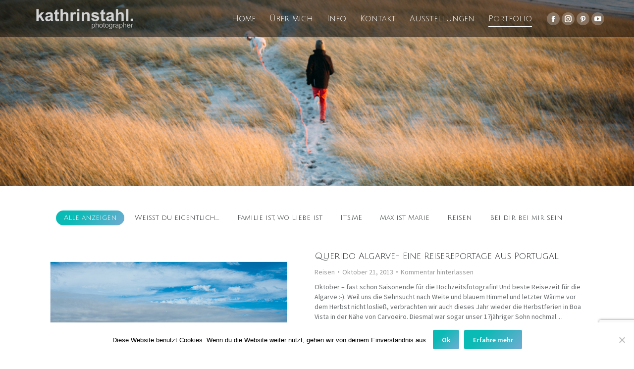

--- FILE ---
content_type: text/html; charset=UTF-8
request_url: https://ohsobeautiful.de/portfolio/page/18/
body_size: 22752
content:
<!DOCTYPE html>
<!--[if !(IE 6) | !(IE 7) | !(IE 8)  ]><!-->
<html lang="de" class="no-js">
<!--<![endif]-->
<head>
	<meta charset="UTF-8" />
				<meta name="viewport" content="width=device-width, initial-scale=1, maximum-scale=1, user-scalable=0"/>
			<meta name="theme-color" content="#0abab5"/>	<link rel="profile" href="https://gmpg.org/xfn/11" />
	<title>Portfolio &#8211; Seite 18 &#8211; Kathrin Stahl Photographer</title>
<meta name='robots' content='max-image-preview:large' />
<link rel='dns-prefetch' href='//cdnjs.cloudflare.com' />
<link rel='dns-prefetch' href='//www.googletagmanager.com' />
<link rel='dns-prefetch' href='//maps.googleapis.com' />
<link rel='dns-prefetch' href='//fonts.googleapis.com' />
<link rel="alternate" type="application/rss+xml" title="Kathrin Stahl Photographer &raquo; Feed" href="https://ohsobeautiful.de/feed/" />
<link rel="alternate" type="application/rss+xml" title="Kathrin Stahl Photographer &raquo; Kommentar-Feed" href="https://ohsobeautiful.de/comments/feed/" />
<link rel="alternate" title="oEmbed (JSON)" type="application/json+oembed" href="https://ohsobeautiful.de/wp-json/oembed/1.0/embed?url=https%3A%2F%2Fohsobeautiful.de%2Fportfolio%2F" />
<link rel="alternate" title="oEmbed (XML)" type="text/xml+oembed" href="https://ohsobeautiful.de/wp-json/oembed/1.0/embed?url=https%3A%2F%2Fohsobeautiful.de%2Fportfolio%2F&#038;format=xml" />
<style id='wp-img-auto-sizes-contain-inline-css'>
img:is([sizes=auto i],[sizes^="auto," i]){contain-intrinsic-size:3000px 1500px}
/*# sourceURL=wp-img-auto-sizes-contain-inline-css */
</style>
<link rel='stylesheet' id='sbi_styles-css' href='https://ohsobeautiful.de/wp-content/plugins/instagram-feed/css/sbi-styles.min.css?ver=6.10.0' media='all' />
<link rel='stylesheet' id='layerslider-css' href='https://ohsobeautiful.de/wp-content/plugins/LayerSlider/static/layerslider/css/layerslider.css?ver=6.10.2' media='all' />
<link rel='stylesheet' id='ls-google-fonts-css' href='https://fonts.googleapis.com/css?family=Lato:100,300,regular,700,900%7COpen+Sans:300%7CIndie+Flower:regular%7COswald:300,regular,700&#038;subset=latin%2Clatin-ext' media='all' />
<style id='wp-emoji-styles-inline-css'>

	img.wp-smiley, img.emoji {
		display: inline !important;
		border: none !important;
		box-shadow: none !important;
		height: 1em !important;
		width: 1em !important;
		margin: 0 0.07em !important;
		vertical-align: -0.1em !important;
		background: none !important;
		padding: 0 !important;
	}
/*# sourceURL=wp-emoji-styles-inline-css */
</style>
<style id='wp-block-library-inline-css'>
:root{--wp-block-synced-color:#7a00df;--wp-block-synced-color--rgb:122,0,223;--wp-bound-block-color:var(--wp-block-synced-color);--wp-editor-canvas-background:#ddd;--wp-admin-theme-color:#007cba;--wp-admin-theme-color--rgb:0,124,186;--wp-admin-theme-color-darker-10:#006ba1;--wp-admin-theme-color-darker-10--rgb:0,107,160.5;--wp-admin-theme-color-darker-20:#005a87;--wp-admin-theme-color-darker-20--rgb:0,90,135;--wp-admin-border-width-focus:2px}@media (min-resolution:192dpi){:root{--wp-admin-border-width-focus:1.5px}}.wp-element-button{cursor:pointer}:root .has-very-light-gray-background-color{background-color:#eee}:root .has-very-dark-gray-background-color{background-color:#313131}:root .has-very-light-gray-color{color:#eee}:root .has-very-dark-gray-color{color:#313131}:root .has-vivid-green-cyan-to-vivid-cyan-blue-gradient-background{background:linear-gradient(135deg,#00d084,#0693e3)}:root .has-purple-crush-gradient-background{background:linear-gradient(135deg,#34e2e4,#4721fb 50%,#ab1dfe)}:root .has-hazy-dawn-gradient-background{background:linear-gradient(135deg,#faaca8,#dad0ec)}:root .has-subdued-olive-gradient-background{background:linear-gradient(135deg,#fafae1,#67a671)}:root .has-atomic-cream-gradient-background{background:linear-gradient(135deg,#fdd79a,#004a59)}:root .has-nightshade-gradient-background{background:linear-gradient(135deg,#330968,#31cdcf)}:root .has-midnight-gradient-background{background:linear-gradient(135deg,#020381,#2874fc)}:root{--wp--preset--font-size--normal:16px;--wp--preset--font-size--huge:42px}.has-regular-font-size{font-size:1em}.has-larger-font-size{font-size:2.625em}.has-normal-font-size{font-size:var(--wp--preset--font-size--normal)}.has-huge-font-size{font-size:var(--wp--preset--font-size--huge)}.has-text-align-center{text-align:center}.has-text-align-left{text-align:left}.has-text-align-right{text-align:right}.has-fit-text{white-space:nowrap!important}#end-resizable-editor-section{display:none}.aligncenter{clear:both}.items-justified-left{justify-content:flex-start}.items-justified-center{justify-content:center}.items-justified-right{justify-content:flex-end}.items-justified-space-between{justify-content:space-between}.screen-reader-text{border:0;clip-path:inset(50%);height:1px;margin:-1px;overflow:hidden;padding:0;position:absolute;width:1px;word-wrap:normal!important}.screen-reader-text:focus{background-color:#ddd;clip-path:none;color:#444;display:block;font-size:1em;height:auto;left:5px;line-height:normal;padding:15px 23px 14px;text-decoration:none;top:5px;width:auto;z-index:100000}html :where(.has-border-color){border-style:solid}html :where([style*=border-top-color]){border-top-style:solid}html :where([style*=border-right-color]){border-right-style:solid}html :where([style*=border-bottom-color]){border-bottom-style:solid}html :where([style*=border-left-color]){border-left-style:solid}html :where([style*=border-width]){border-style:solid}html :where([style*=border-top-width]){border-top-style:solid}html :where([style*=border-right-width]){border-right-style:solid}html :where([style*=border-bottom-width]){border-bottom-style:solid}html :where([style*=border-left-width]){border-left-style:solid}html :where(img[class*=wp-image-]){height:auto;max-width:100%}:where(figure){margin:0 0 1em}html :where(.is-position-sticky){--wp-admin--admin-bar--position-offset:var(--wp-admin--admin-bar--height,0px)}@media screen and (max-width:600px){html :where(.is-position-sticky){--wp-admin--admin-bar--position-offset:0px}}

/*# sourceURL=wp-block-library-inline-css */
</style><style id='wp-block-paragraph-inline-css'>
.is-small-text{font-size:.875em}.is-regular-text{font-size:1em}.is-large-text{font-size:2.25em}.is-larger-text{font-size:3em}.has-drop-cap:not(:focus):first-letter{float:left;font-size:8.4em;font-style:normal;font-weight:100;line-height:.68;margin:.05em .1em 0 0;text-transform:uppercase}body.rtl .has-drop-cap:not(:focus):first-letter{float:none;margin-left:.1em}p.has-drop-cap.has-background{overflow:hidden}:root :where(p.has-background){padding:1.25em 2.375em}:where(p.has-text-color:not(.has-link-color)) a{color:inherit}p.has-text-align-left[style*="writing-mode:vertical-lr"],p.has-text-align-right[style*="writing-mode:vertical-rl"]{rotate:180deg}
/*# sourceURL=https://ohsobeautiful.de/wp-includes/blocks/paragraph/style.min.css */
</style>
<style id='global-styles-inline-css'>
:root{--wp--preset--aspect-ratio--square: 1;--wp--preset--aspect-ratio--4-3: 4/3;--wp--preset--aspect-ratio--3-4: 3/4;--wp--preset--aspect-ratio--3-2: 3/2;--wp--preset--aspect-ratio--2-3: 2/3;--wp--preset--aspect-ratio--16-9: 16/9;--wp--preset--aspect-ratio--9-16: 9/16;--wp--preset--color--black: #000000;--wp--preset--color--cyan-bluish-gray: #abb8c3;--wp--preset--color--white: #FFF;--wp--preset--color--pale-pink: #f78da7;--wp--preset--color--vivid-red: #cf2e2e;--wp--preset--color--luminous-vivid-orange: #ff6900;--wp--preset--color--luminous-vivid-amber: #fcb900;--wp--preset--color--light-green-cyan: #7bdcb5;--wp--preset--color--vivid-green-cyan: #00d084;--wp--preset--color--pale-cyan-blue: #8ed1fc;--wp--preset--color--vivid-cyan-blue: #0693e3;--wp--preset--color--vivid-purple: #9b51e0;--wp--preset--color--accent: #0abab5;--wp--preset--color--dark-gray: #111;--wp--preset--color--light-gray: #767676;--wp--preset--gradient--vivid-cyan-blue-to-vivid-purple: linear-gradient(135deg,rgb(6,147,227) 0%,rgb(155,81,224) 100%);--wp--preset--gradient--light-green-cyan-to-vivid-green-cyan: linear-gradient(135deg,rgb(122,220,180) 0%,rgb(0,208,130) 100%);--wp--preset--gradient--luminous-vivid-amber-to-luminous-vivid-orange: linear-gradient(135deg,rgb(252,185,0) 0%,rgb(255,105,0) 100%);--wp--preset--gradient--luminous-vivid-orange-to-vivid-red: linear-gradient(135deg,rgb(255,105,0) 0%,rgb(207,46,46) 100%);--wp--preset--gradient--very-light-gray-to-cyan-bluish-gray: linear-gradient(135deg,rgb(238,238,238) 0%,rgb(169,184,195) 100%);--wp--preset--gradient--cool-to-warm-spectrum: linear-gradient(135deg,rgb(74,234,220) 0%,rgb(151,120,209) 20%,rgb(207,42,186) 40%,rgb(238,44,130) 60%,rgb(251,105,98) 80%,rgb(254,248,76) 100%);--wp--preset--gradient--blush-light-purple: linear-gradient(135deg,rgb(255,206,236) 0%,rgb(152,150,240) 100%);--wp--preset--gradient--blush-bordeaux: linear-gradient(135deg,rgb(254,205,165) 0%,rgb(254,45,45) 50%,rgb(107,0,62) 100%);--wp--preset--gradient--luminous-dusk: linear-gradient(135deg,rgb(255,203,112) 0%,rgb(199,81,192) 50%,rgb(65,88,208) 100%);--wp--preset--gradient--pale-ocean: linear-gradient(135deg,rgb(255,245,203) 0%,rgb(182,227,212) 50%,rgb(51,167,181) 100%);--wp--preset--gradient--electric-grass: linear-gradient(135deg,rgb(202,248,128) 0%,rgb(113,206,126) 100%);--wp--preset--gradient--midnight: linear-gradient(135deg,rgb(2,3,129) 0%,rgb(40,116,252) 100%);--wp--preset--font-size--small: 13px;--wp--preset--font-size--medium: 20px;--wp--preset--font-size--large: 36px;--wp--preset--font-size--x-large: 42px;--wp--preset--spacing--20: 0.44rem;--wp--preset--spacing--30: 0.67rem;--wp--preset--spacing--40: 1rem;--wp--preset--spacing--50: 1.5rem;--wp--preset--spacing--60: 2.25rem;--wp--preset--spacing--70: 3.38rem;--wp--preset--spacing--80: 5.06rem;--wp--preset--shadow--natural: 6px 6px 9px rgba(0, 0, 0, 0.2);--wp--preset--shadow--deep: 12px 12px 50px rgba(0, 0, 0, 0.4);--wp--preset--shadow--sharp: 6px 6px 0px rgba(0, 0, 0, 0.2);--wp--preset--shadow--outlined: 6px 6px 0px -3px rgb(255, 255, 255), 6px 6px rgb(0, 0, 0);--wp--preset--shadow--crisp: 6px 6px 0px rgb(0, 0, 0);}:where(.is-layout-flex){gap: 0.5em;}:where(.is-layout-grid){gap: 0.5em;}body .is-layout-flex{display: flex;}.is-layout-flex{flex-wrap: wrap;align-items: center;}.is-layout-flex > :is(*, div){margin: 0;}body .is-layout-grid{display: grid;}.is-layout-grid > :is(*, div){margin: 0;}:where(.wp-block-columns.is-layout-flex){gap: 2em;}:where(.wp-block-columns.is-layout-grid){gap: 2em;}:where(.wp-block-post-template.is-layout-flex){gap: 1.25em;}:where(.wp-block-post-template.is-layout-grid){gap: 1.25em;}.has-black-color{color: var(--wp--preset--color--black) !important;}.has-cyan-bluish-gray-color{color: var(--wp--preset--color--cyan-bluish-gray) !important;}.has-white-color{color: var(--wp--preset--color--white) !important;}.has-pale-pink-color{color: var(--wp--preset--color--pale-pink) !important;}.has-vivid-red-color{color: var(--wp--preset--color--vivid-red) !important;}.has-luminous-vivid-orange-color{color: var(--wp--preset--color--luminous-vivid-orange) !important;}.has-luminous-vivid-amber-color{color: var(--wp--preset--color--luminous-vivid-amber) !important;}.has-light-green-cyan-color{color: var(--wp--preset--color--light-green-cyan) !important;}.has-vivid-green-cyan-color{color: var(--wp--preset--color--vivid-green-cyan) !important;}.has-pale-cyan-blue-color{color: var(--wp--preset--color--pale-cyan-blue) !important;}.has-vivid-cyan-blue-color{color: var(--wp--preset--color--vivid-cyan-blue) !important;}.has-vivid-purple-color{color: var(--wp--preset--color--vivid-purple) !important;}.has-black-background-color{background-color: var(--wp--preset--color--black) !important;}.has-cyan-bluish-gray-background-color{background-color: var(--wp--preset--color--cyan-bluish-gray) !important;}.has-white-background-color{background-color: var(--wp--preset--color--white) !important;}.has-pale-pink-background-color{background-color: var(--wp--preset--color--pale-pink) !important;}.has-vivid-red-background-color{background-color: var(--wp--preset--color--vivid-red) !important;}.has-luminous-vivid-orange-background-color{background-color: var(--wp--preset--color--luminous-vivid-orange) !important;}.has-luminous-vivid-amber-background-color{background-color: var(--wp--preset--color--luminous-vivid-amber) !important;}.has-light-green-cyan-background-color{background-color: var(--wp--preset--color--light-green-cyan) !important;}.has-vivid-green-cyan-background-color{background-color: var(--wp--preset--color--vivid-green-cyan) !important;}.has-pale-cyan-blue-background-color{background-color: var(--wp--preset--color--pale-cyan-blue) !important;}.has-vivid-cyan-blue-background-color{background-color: var(--wp--preset--color--vivid-cyan-blue) !important;}.has-vivid-purple-background-color{background-color: var(--wp--preset--color--vivid-purple) !important;}.has-black-border-color{border-color: var(--wp--preset--color--black) !important;}.has-cyan-bluish-gray-border-color{border-color: var(--wp--preset--color--cyan-bluish-gray) !important;}.has-white-border-color{border-color: var(--wp--preset--color--white) !important;}.has-pale-pink-border-color{border-color: var(--wp--preset--color--pale-pink) !important;}.has-vivid-red-border-color{border-color: var(--wp--preset--color--vivid-red) !important;}.has-luminous-vivid-orange-border-color{border-color: var(--wp--preset--color--luminous-vivid-orange) !important;}.has-luminous-vivid-amber-border-color{border-color: var(--wp--preset--color--luminous-vivid-amber) !important;}.has-light-green-cyan-border-color{border-color: var(--wp--preset--color--light-green-cyan) !important;}.has-vivid-green-cyan-border-color{border-color: var(--wp--preset--color--vivid-green-cyan) !important;}.has-pale-cyan-blue-border-color{border-color: var(--wp--preset--color--pale-cyan-blue) !important;}.has-vivid-cyan-blue-border-color{border-color: var(--wp--preset--color--vivid-cyan-blue) !important;}.has-vivid-purple-border-color{border-color: var(--wp--preset--color--vivid-purple) !important;}.has-vivid-cyan-blue-to-vivid-purple-gradient-background{background: var(--wp--preset--gradient--vivid-cyan-blue-to-vivid-purple) !important;}.has-light-green-cyan-to-vivid-green-cyan-gradient-background{background: var(--wp--preset--gradient--light-green-cyan-to-vivid-green-cyan) !important;}.has-luminous-vivid-amber-to-luminous-vivid-orange-gradient-background{background: var(--wp--preset--gradient--luminous-vivid-amber-to-luminous-vivid-orange) !important;}.has-luminous-vivid-orange-to-vivid-red-gradient-background{background: var(--wp--preset--gradient--luminous-vivid-orange-to-vivid-red) !important;}.has-very-light-gray-to-cyan-bluish-gray-gradient-background{background: var(--wp--preset--gradient--very-light-gray-to-cyan-bluish-gray) !important;}.has-cool-to-warm-spectrum-gradient-background{background: var(--wp--preset--gradient--cool-to-warm-spectrum) !important;}.has-blush-light-purple-gradient-background{background: var(--wp--preset--gradient--blush-light-purple) !important;}.has-blush-bordeaux-gradient-background{background: var(--wp--preset--gradient--blush-bordeaux) !important;}.has-luminous-dusk-gradient-background{background: var(--wp--preset--gradient--luminous-dusk) !important;}.has-pale-ocean-gradient-background{background: var(--wp--preset--gradient--pale-ocean) !important;}.has-electric-grass-gradient-background{background: var(--wp--preset--gradient--electric-grass) !important;}.has-midnight-gradient-background{background: var(--wp--preset--gradient--midnight) !important;}.has-small-font-size{font-size: var(--wp--preset--font-size--small) !important;}.has-medium-font-size{font-size: var(--wp--preset--font-size--medium) !important;}.has-large-font-size{font-size: var(--wp--preset--font-size--large) !important;}.has-x-large-font-size{font-size: var(--wp--preset--font-size--x-large) !important;}
/*# sourceURL=global-styles-inline-css */
</style>

<style id='classic-theme-styles-inline-css'>
/*! This file is auto-generated */
.wp-block-button__link{color:#fff;background-color:#32373c;border-radius:9999px;box-shadow:none;text-decoration:none;padding:calc(.667em + 2px) calc(1.333em + 2px);font-size:1.125em}.wp-block-file__button{background:#32373c;color:#fff;text-decoration:none}
/*# sourceURL=/wp-includes/css/classic-themes.min.css */
</style>
<link rel='stylesheet' id='contact-form-7-css' href='https://ohsobeautiful.de/wp-content/plugins/contact-form-7/includes/css/styles.css?ver=6.1.4' media='all' />
<link rel='stylesheet' id='cookie-notice-front-css' href='https://ohsobeautiful.de/wp-content/plugins/cookie-notice/css/front.min.css?ver=2.5.11' media='all' />
<link rel='stylesheet' id='go-pricing-styles-css' href='https://ohsobeautiful.de/wp-content/plugins/go_pricing/assets/css/go_pricing_styles.css?ver=3.4' media='all' />
<link rel='stylesheet' id='tp_twitter_plugin_css-css' href='https://ohsobeautiful.de/wp-content/plugins/recent-tweets-widget/tp_twitter_plugin.css?ver=1.0' media='screen' />
<link rel='stylesheet' id='the7-font-css' href='https://ohsobeautiful.de/wp-content/themes/dt-the7/fonts/icomoon-the7-font/icomoon-the7-font.min.css?ver=14.0.1' media='all' />
<link rel='stylesheet' id='the7-awesome-fonts-css' href='https://ohsobeautiful.de/wp-content/themes/dt-the7/fonts/FontAwesome/css/all.min.css?ver=14.0.1' media='all' />
<link rel='stylesheet' id='the7-awesome-fonts-back-css' href='https://ohsobeautiful.de/wp-content/themes/dt-the7/fonts/FontAwesome/back-compat.min.css?ver=14.0.1' media='all' />
<link rel='stylesheet' id='the7-Defaults-css' href='https://ohsobeautiful.de/wp-content/uploads/smile_fonts/Defaults/Defaults.css?ver=6.9' media='all' />
<link rel='stylesheet' id='dt-web-fonts-css' href='https://fonts.googleapis.com/css?family=Julius+Sans+One:400,600,700%7CSource+Sans+Pro:400,600,700' media='all' />
<link rel='stylesheet' id='dt-main-css' href='https://ohsobeautiful.de/wp-content/themes/dt-the7/css/main.min.css?ver=14.0.1' media='all' />
<style id='dt-main-inline-css'>
body #load {
  display: block;
  height: 100%;
  overflow: hidden;
  position: fixed;
  width: 100%;
  z-index: 9901;
  opacity: 1;
  visibility: visible;
  transition: all .35s ease-out;
}
.load-wrap {
  width: 100%;
  height: 100%;
  background-position: center center;
  background-repeat: no-repeat;
  text-align: center;
  display: -ms-flexbox;
  display: -ms-flex;
  display: flex;
  -ms-align-items: center;
  -ms-flex-align: center;
  align-items: center;
  -ms-flex-flow: column wrap;
  flex-flow: column wrap;
  -ms-flex-pack: center;
  -ms-justify-content: center;
  justify-content: center;
}
.load-wrap > svg {
  position: absolute;
  top: 50%;
  left: 50%;
  transform: translate(-50%,-50%);
}
#load {
  background: var(--the7-elementor-beautiful-loading-bg,#ffffff);
  --the7-beautiful-spinner-color2: var(--the7-beautiful-spinner-color,#b1b1b1);
}

/*# sourceURL=dt-main-inline-css */
</style>
<link rel='stylesheet' id='the7-custom-scrollbar-css' href='https://ohsobeautiful.de/wp-content/themes/dt-the7/lib/custom-scrollbar/custom-scrollbar.min.css?ver=14.0.1' media='all' />
<link rel='stylesheet' id='the7-wpbakery-css' href='https://ohsobeautiful.de/wp-content/themes/dt-the7/css/wpbakery.min.css?ver=14.0.1' media='all' />
<link rel='stylesheet' id='the7-core-css' href='https://ohsobeautiful.de/wp-content/plugins/dt-the7-core/assets/css/post-type.min.css?ver=2.7.12' media='all' />
<link rel='stylesheet' id='the7-css-vars-css' href='https://ohsobeautiful.de/wp-content/uploads/the7-css/css-vars.css?ver=868a9c3a7a57' media='all' />
<link rel='stylesheet' id='dt-custom-css' href='https://ohsobeautiful.de/wp-content/uploads/the7-css/custom.css?ver=868a9c3a7a57' media='all' />
<link rel='stylesheet' id='dt-media-css' href='https://ohsobeautiful.de/wp-content/uploads/the7-css/media.css?ver=868a9c3a7a57' media='all' />
<link rel='stylesheet' id='the7-mega-menu-css' href='https://ohsobeautiful.de/wp-content/uploads/the7-css/mega-menu.css?ver=868a9c3a7a57' media='all' />
<link rel='stylesheet' id='the7-elements-albums-portfolio-css' href='https://ohsobeautiful.de/wp-content/uploads/the7-css/the7-elements-albums-portfolio.css?ver=868a9c3a7a57' media='all' />
<link rel='stylesheet' id='the7-elements-css' href='https://ohsobeautiful.de/wp-content/uploads/the7-css/post-type-dynamic.css?ver=868a9c3a7a57' media='all' />
<link rel='stylesheet' id='style-css' href='https://ohsobeautiful.de/wp-content/themes/dt-the7/style.css?ver=14.0.1' media='all' />
<link rel='stylesheet' id='ultimate-vc-addons-style-min-css' href='https://ohsobeautiful.de/wp-content/plugins/Ultimate_VC_Addons/assets/min-css/ultimate.min.css?ver=3.21.2' media='all' />
<link rel='stylesheet' id='ultimate-vc-addons-icons-css' href='https://ohsobeautiful.de/wp-content/plugins/Ultimate_VC_Addons/assets/css/icons.css?ver=3.21.2' media='all' />
<link rel='stylesheet' id='ultimate-vc-addons-vidcons-css' href='https://ohsobeautiful.de/wp-content/plugins/Ultimate_VC_Addons/assets/fonts/vidcons.css?ver=3.21.2' media='all' />
<link rel='stylesheet' id='ultimate-vc-addons-selected-google-fonts-style-css' href='https://fonts.googleapis.com/css?family=Source+Sans+Pro:normal,200,200italic,300,300italic,italic,600,600italic,700,700italic,900,900italic|Julius+Sans+One|Josefin+Sans:normal,100,100italic,300,300italic,italic,600,600italic,700,700italic|Stint+Ultra+Expanded|Slabo+13px|Nixie+One|Libre+Baskerville:|Vollkorn:|Unica+One|Quattrocento:|Fanwood+Text:|Crimson+Text:|Old+Standard+TT:|Questrial&#038;subset=vietnamese,latin,latin-ext' media='all' />
<script src="https://ohsobeautiful.de/wp-includes/js/jquery/jquery.min.js?ver=3.7.1" id="jquery-core-js"></script>
<script src="https://ohsobeautiful.de/wp-includes/js/jquery/jquery-migrate.min.js?ver=3.4.1" id="jquery-migrate-js"></script>
<script id="layerslider-greensock-js-extra">
var LS_Meta = {"v":"6.10.2"};
//# sourceURL=layerslider-greensock-js-extra
</script>
<script src="https://ohsobeautiful.de/wp-content/plugins/LayerSlider/static/layerslider/js/greensock.js?ver=1.19.0" id="layerslider-greensock-js"></script>
<script src="https://ohsobeautiful.de/wp-content/plugins/LayerSlider/static/layerslider/js/layerslider.kreaturamedia.jquery.js?ver=6.10.2" id="layerslider-js"></script>
<script src="https://ohsobeautiful.de/wp-content/plugins/LayerSlider/static/layerslider/js/layerslider.transitions.js?ver=6.10.2" id="layerslider-transitions-js"></script>
<script id="cookie-notice-front-js-before">
var cnArgs = {"ajaxUrl":"https:\/\/ohsobeautiful.de\/wp-admin\/admin-ajax.php","nonce":"ea880205a0","hideEffect":"fade","position":"bottom","onScroll":false,"onScrollOffset":100,"onClick":false,"cookieName":"cookie_notice_accepted","cookieTime":2592000,"cookieTimeRejected":2592000,"globalCookie":false,"redirection":false,"cache":false,"revokeCookies":false,"revokeCookiesOpt":"automatic"};

//# sourceURL=cookie-notice-front-js-before
</script>
<script src="https://ohsobeautiful.de/wp-content/plugins/cookie-notice/js/front.min.js?ver=2.5.11" id="cookie-notice-front-js"></script>
<script id="gw-tweenmax-js-before">
var oldGS=window.GreenSockGlobals,oldGSQueue=window._gsQueue,oldGSDefine=window._gsDefine;window._gsDefine=null;delete(window._gsDefine);var gwGS=window.GreenSockGlobals={};
//# sourceURL=gw-tweenmax-js-before
</script>
<script src="https://cdnjs.cloudflare.com/ajax/libs/gsap/1.11.2/TweenMax.min.js" id="gw-tweenmax-js"></script>
<script id="gw-tweenmax-js-after">
try{window.GreenSockGlobals=null;window._gsQueue=null;window._gsDefine=null;delete(window.GreenSockGlobals);delete(window._gsQueue);delete(window._gsDefine);window.GreenSockGlobals=oldGS;window._gsQueue=oldGSQueue;window._gsDefine=oldGSDefine;}catch(e){}
//# sourceURL=gw-tweenmax-js-after
</script>
<script id="dt-above-fold-js-extra">
var dtLocal = {"themeUrl":"https://ohsobeautiful.de/wp-content/themes/dt-the7","passText":"Um diesen gesch\u00fctzten Eintrag anzusehen, geben Sie bitte das Passwort ein:","moreButtonText":{"loading":"Lade...","loadMore":"Mehr laden"},"postID":"13965","ajaxurl":"https://ohsobeautiful.de/wp-admin/admin-ajax.php","REST":{"baseUrl":"https://ohsobeautiful.de/wp-json/the7/v1","endpoints":{"sendMail":"/send-mail"}},"contactMessages":{"required":"One or more fields have an error. Please check and try again.","terms":"Please accept the privacy policy.","fillTheCaptchaError":"Please, fill the captcha."},"captchaSiteKey":"","ajaxNonce":"93280bd15a","pageData":{"type":"page","template":"blog","layout":"list"},"themeSettings":{"smoothScroll":"off","lazyLoading":false,"desktopHeader":{"height":75},"ToggleCaptionEnabled":"disabled","ToggleCaption":"Navigation","floatingHeader":{"showAfter":10,"showMenu":true,"height":75,"logo":{"showLogo":true,"html":"\u003Cimg class=\" preload-me\" src=\"https://ohsobeautiful.de/wp-content/uploads/2016/06/Kathrin-Stahl-Photographer-Logo-217x57.png\" srcset=\"https://ohsobeautiful.de/wp-content/uploads/2016/06/Kathrin-Stahl-Photographer-Logo-217x57.png 217w, https://ohsobeautiful.de/wp-content/uploads/2016/06/Kathrin-Stahl-Photographer-Logo-433x114.png 433w\" width=\"217\" height=\"57\"   sizes=\"217px\" alt=\"Kathrin Stahl Photographer\" /\u003E","url":"https://ohsobeautiful.de/"}},"topLine":{"floatingTopLine":{"logo":{"showLogo":false,"html":""}}},"mobileHeader":{"firstSwitchPoint":1150,"secondSwitchPoint":830,"firstSwitchPointHeight":65,"secondSwitchPointHeight":65,"mobileToggleCaptionEnabled":"disabled","mobileToggleCaption":"Menu"},"stickyMobileHeaderFirstSwitch":{"logo":{"html":"\u003Cimg class=\" preload-me\" src=\"https://ohsobeautiful.de/wp-content/uploads/2016/06/Kathrin-Stahl-Photographer-Logo-217x57.png\" srcset=\"https://ohsobeautiful.de/wp-content/uploads/2016/06/Kathrin-Stahl-Photographer-Logo-217x57.png 217w, https://ohsobeautiful.de/wp-content/uploads/2016/06/Kathrin-Stahl-Photographer-Logo-433x114.png 433w\" width=\"217\" height=\"57\"   sizes=\"217px\" alt=\"Kathrin Stahl Photographer\" /\u003E"}},"stickyMobileHeaderSecondSwitch":{"logo":{"html":"\u003Cimg class=\" preload-me\" src=\"https://ohsobeautiful.de/wp-content/uploads/2016/06/Kathrin-Stahl-Photographer-Logo-217x57.png\" srcset=\"https://ohsobeautiful.de/wp-content/uploads/2016/06/Kathrin-Stahl-Photographer-Logo-217x57.png 217w, https://ohsobeautiful.de/wp-content/uploads/2016/06/Kathrin-Stahl-Photographer-Logo-433x114.png 433w\" width=\"217\" height=\"57\"   sizes=\"217px\" alt=\"Kathrin Stahl Photographer\" /\u003E"}},"sidebar":{"switchPoint":970},"boxedWidth":"1240px"},"VCMobileScreenWidth":"768"};
var dtShare = {"shareButtonText":{"facebook":"Share on Facebook","twitter":"Share on X","pinterest":"Pin it","linkedin":"Share on Linkedin","whatsapp":"Share on Whatsapp"},"overlayOpacity":"85"};
//# sourceURL=dt-above-fold-js-extra
</script>
<script src="https://ohsobeautiful.de/wp-content/themes/dt-the7/js/above-the-fold.min.js?ver=14.0.1" id="dt-above-fold-js"></script>

<!-- Google Tag (gtac.js) durch Site-Kit hinzugefügt -->
<!-- Von Site Kit hinzugefügtes Google-Analytics-Snippet -->
<script src="https://www.googletagmanager.com/gtag/js?id=GT-P3JW5HK" id="google_gtagjs-js" async></script>
<script id="google_gtagjs-js-after">
window.dataLayer = window.dataLayer || [];function gtag(){dataLayer.push(arguments);}
gtag("set","linker",{"domains":["ohsobeautiful.de"]});
gtag("js", new Date());
gtag("set", "developer_id.dZTNiMT", true);
gtag("config", "GT-P3JW5HK");
//# sourceURL=google_gtagjs-js-after
</script>
<script src="https://ohsobeautiful.de/wp-content/plugins/Ultimate_VC_Addons/assets/min-js/modernizr-custom.min.js?ver=3.21.2" id="ultimate-vc-addons-modernizr-js"></script>
<script src="https://maps.googleapis.com/maps/api/js" id="ultimate-vc-addons-googleapis-js"></script>
<script src="https://ohsobeautiful.de/wp-includes/js/jquery/ui/core.min.js?ver=1.13.3" id="jquery-ui-core-js"></script>
<script src="https://ohsobeautiful.de/wp-content/plugins/Ultimate_VC_Addons/assets/min-js/ultimate.min.js?ver=3.21.2" id="ultimate-vc-addons-script-js"></script>
<script src="https://ohsobeautiful.de/wp-content/plugins/Ultimate_VC_Addons/assets/min-js/modal-all.min.js?ver=3.21.2" id="ultimate-vc-addons-modal-all-js"></script>
<script src="https://ohsobeautiful.de/wp-content/plugins/Ultimate_VC_Addons/assets/min-js/jparallax.min.js?ver=3.21.2" id="ultimate-vc-addons-jquery.shake-js"></script>
<script src="https://ohsobeautiful.de/wp-content/plugins/Ultimate_VC_Addons/assets/min-js/vhparallax.min.js?ver=3.21.2" id="ultimate-vc-addons-jquery.vhparallax-js"></script>
<script src="https://ohsobeautiful.de/wp-content/plugins/Ultimate_VC_Addons/assets/min-js/ultimate_bg.min.js?ver=3.21.2" id="ultimate-vc-addons-row-bg-js"></script>
<script src="https://ohsobeautiful.de/wp-content/plugins/Ultimate_VC_Addons/assets/min-js/mb-YTPlayer.min.js?ver=3.21.2" id="ultimate-vc-addons-jquery.ytplayer-js"></script>
<script></script><meta name="generator" content="Powered by LayerSlider 6.10.2 - Multi-Purpose, Responsive, Parallax, Mobile-Friendly Slider Plugin for WordPress." />
<!-- LayerSlider updates and docs at: https://layerslider.kreaturamedia.com -->
<link rel="https://api.w.org/" href="https://ohsobeautiful.de/wp-json/" /><link rel="alternate" title="JSON" type="application/json" href="https://ohsobeautiful.de/wp-json/wp/v2/pages/13965" /><link rel="EditURI" type="application/rsd+xml" title="RSD" href="https://ohsobeautiful.de/xmlrpc.php?rsd" />
<meta name="generator" content="WordPress 6.9" />
<link rel="canonical" href="https://ohsobeautiful.de/portfolio/" />
<link rel='shortlink' href='https://ohsobeautiful.de/?p=13965' />
<meta name="generator" content="Site Kit by Google 1.167.0" /><meta property="og:site_name" content="Kathrin Stahl Photographer" />
<meta property="og:title" content="Portfolio" />
<meta property="og:url" content="https://ohsobeautiful.de/portfolio/" />
<meta property="og:type" content="article" />
<meta name="generator" content="Powered by WPBakery Page Builder - drag and drop page builder for WordPress."/>
<meta name="generator" content="Powered by Slider Revolution 6.7.38 - responsive, Mobile-Friendly Slider Plugin for WordPress with comfortable drag and drop interface." />
<script type="text/javascript" id="the7-loader-script">
document.addEventListener("DOMContentLoaded", function(event) {
	var load = document.getElementById("load");
	if(!load.classList.contains('loader-removed')){
		var removeLoading = setTimeout(function() {
			load.className += " loader-removed";
		}, 300);
	}
});
</script>
		<link rel="icon" href="https://ohsobeautiful.de/wp-content/uploads/2016/02/favicon.ico" type="image/x-icon" sizes="16x16"/><script>function setREVStartSize(e){
			//window.requestAnimationFrame(function() {
				window.RSIW = window.RSIW===undefined ? window.innerWidth : window.RSIW;
				window.RSIH = window.RSIH===undefined ? window.innerHeight : window.RSIH;
				try {
					var pw = document.getElementById(e.c).parentNode.offsetWidth,
						newh;
					pw = pw===0 || isNaN(pw) || (e.l=="fullwidth" || e.layout=="fullwidth") ? window.RSIW : pw;
					e.tabw = e.tabw===undefined ? 0 : parseInt(e.tabw);
					e.thumbw = e.thumbw===undefined ? 0 : parseInt(e.thumbw);
					e.tabh = e.tabh===undefined ? 0 : parseInt(e.tabh);
					e.thumbh = e.thumbh===undefined ? 0 : parseInt(e.thumbh);
					e.tabhide = e.tabhide===undefined ? 0 : parseInt(e.tabhide);
					e.thumbhide = e.thumbhide===undefined ? 0 : parseInt(e.thumbhide);
					e.mh = e.mh===undefined || e.mh=="" || e.mh==="auto" ? 0 : parseInt(e.mh,0);
					if(e.layout==="fullscreen" || e.l==="fullscreen")
						newh = Math.max(e.mh,window.RSIH);
					else{
						e.gw = Array.isArray(e.gw) ? e.gw : [e.gw];
						for (var i in e.rl) if (e.gw[i]===undefined || e.gw[i]===0) e.gw[i] = e.gw[i-1];
						e.gh = e.el===undefined || e.el==="" || (Array.isArray(e.el) && e.el.length==0)? e.gh : e.el;
						e.gh = Array.isArray(e.gh) ? e.gh : [e.gh];
						for (var i in e.rl) if (e.gh[i]===undefined || e.gh[i]===0) e.gh[i] = e.gh[i-1];
											
						var nl = new Array(e.rl.length),
							ix = 0,
							sl;
						e.tabw = e.tabhide>=pw ? 0 : e.tabw;
						e.thumbw = e.thumbhide>=pw ? 0 : e.thumbw;
						e.tabh = e.tabhide>=pw ? 0 : e.tabh;
						e.thumbh = e.thumbhide>=pw ? 0 : e.thumbh;
						for (var i in e.rl) nl[i] = e.rl[i]<window.RSIW ? 0 : e.rl[i];
						sl = nl[0];
						for (var i in nl) if (sl>nl[i] && nl[i]>0) { sl = nl[i]; ix=i;}
						var m = pw>(e.gw[ix]+e.tabw+e.thumbw) ? 1 : (pw-(e.tabw+e.thumbw)) / (e.gw[ix]);
						newh =  (e.gh[ix] * m) + (e.tabh + e.thumbh);
					}
					var el = document.getElementById(e.c);
					if (el!==null && el) el.style.height = newh+"px";
					el = document.getElementById(e.c+"_wrapper");
					if (el!==null && el) {
						el.style.height = newh+"px";
						el.style.display = "block";
					}
				} catch(e){
					console.log("Failure at Presize of Slider:" + e)
				}
			//});
		  };</script>
<noscript><style> .wpb_animate_when_almost_visible { opacity: 1; }</style></noscript><script>
  (function(i,s,o,g,r,a,m){i['GoogleAnalyticsObject']=r;i[r]=i[r]||function(){
  (i[r].q=i[r].q||[]).push(arguments)},i[r].l=1*new Date();a=s.createElement(o),
  m=s.getElementsByTagName(o)[0];a.async=1;a.src=g;m.parentNode.insertBefore(a,m)
  })(window,document,'script','https://www.google-analytics.com/analytics.js','ga');

  ga('create', 'UA-77460196-1', 'auto');
  ga('send', 'pageview');

</script><link rel='stylesheet' id='rs-plugin-settings-css' href='//ohsobeautiful.de/wp-content/plugins/revslider/sr6/assets/css/rs6.css?ver=6.7.38' media='all' />
<style id='rs-plugin-settings-inline-css'>
#rs-demo-id {}
/*# sourceURL=rs-plugin-settings-inline-css */
</style>
</head>
<body id="the7-body" class="paged wp-singular page-template page-template-template-blog-list page-template-template-blog-list-php page page-id-13965 wp-embed-responsive paged-18 page-paged-18 wp-theme-dt-the7 cookies-not-set the7-core-ver-2.7.12 blog layout-list transparent fancy-header-on dt-responsive-on right-mobile-menu-close-icon ouside-menu-close-icon mobile-hamburger-close-bg-enable mobile-hamburger-close-bg-hover-enable  fade-medium-mobile-menu-close-icon fade-small-menu-close-icon accent-gradient srcset-enabled btn-flat custom-btn-color custom-btn-hover-color phantom-sticky phantom-disable-decoration phantom-custom-logo-on sticky-mobile-header top-header first-switch-logo-center first-switch-menu-left second-switch-logo-center second-switch-menu-left layzr-loading-on popup-message-style the7-ver-14.0.1 dt-fa-compatibility wpb-js-composer js-comp-ver-8.7.2 vc_responsive">
<!-- The7 14.0.1 -->
<div id="load" class="ring-loader">
	<div class="load-wrap">
<style type="text/css">
    .the7-spinner {
        width: 72px;
        height: 72px;
        position: relative;
    }
    .the7-spinner > div {
        border-radius: 50%;
        width: 9px;
        left: 0;
        box-sizing: border-box;
        display: block;
        position: absolute;
        border: 9px solid #fff;
        width: 72px;
        height: 72px;
    }
    .the7-spinner-ring-bg{
        opacity: 0.25;
    }
    div.the7-spinner-ring {
        animation: spinner-animation 0.8s cubic-bezier(1, 1, 1, 1) infinite;
        border-color:var(--the7-beautiful-spinner-color2) transparent transparent transparent;
    }

    @keyframes spinner-animation{
        from{
            transform: rotate(0deg);
        }
        to {
            transform: rotate(360deg);
        }
    }
</style>

<div class="the7-spinner">
    <div class="the7-spinner-ring-bg"></div>
    <div class="the7-spinner-ring"></div>
</div></div>
</div>
<div id="page" >
	<a class="skip-link screen-reader-text" href="#content">Zum Inhalt springen</a>

<div class="masthead inline-header right light-preset-color widgets full-height full-width surround shadow-mobile-header-decoration small-mobile-menu-icon mobile-menu-icon-bg-on mobile-menu-icon-hover-bg-on show-sub-menu-on-hover"  style="background-color: rgba(0,0,0,0.5);">

	<div class="top-bar top-bar-empty top-bar-line-hide">
	<div class="top-bar-bg"  style="background-color: rgba(255,255,255,0);"></div>
	<div class="mini-widgets left-widgets"></div><div class="mini-widgets right-widgets"></div></div>

	<header class="header-bar" role="banner">

		<div class="branding">
	<div id="site-title" class="assistive-text">Kathrin Stahl Photographer</div>
	<div id="site-description" class="assistive-text"></div>
	<a class="" href="https://ohsobeautiful.de/"><img class=" preload-me" src="https://ohsobeautiful.de/wp-content/uploads/2016/06/Kathrin-Stahl-Photographer-Logo-217x57.png" srcset="https://ohsobeautiful.de/wp-content/uploads/2016/06/Kathrin-Stahl-Photographer-Logo-217x57.png 217w, https://ohsobeautiful.de/wp-content/uploads/2016/06/Kathrin-Stahl-Photographer-Logo-433x114.png 433w" width="217" height="57"   sizes="217px" alt="Kathrin Stahl Photographer" /></a></div>

		<ul id="primary-menu" class="main-nav underline-decoration upwards-line outside-item-remove-margin"><li class="menu-item menu-item-type-post_type menu-item-object-page menu-item-home menu-item-14140 first depth-0"><a href='https://ohsobeautiful.de/' data-level='1'><span class="menu-item-text"><span class="menu-text">Home</span></span></a></li> <li class="menu-item menu-item-type-post_type menu-item-object-page menu-item-14141 depth-0"><a href='https://ohsobeautiful.de/about/' data-level='1'><span class="menu-item-text"><span class="menu-text">Über mich</span></span></a></li> <li class="menu-item menu-item-type-post_type menu-item-object-page menu-item-429 depth-0"><a href='https://ohsobeautiful.de/info/' data-level='1'><span class="menu-item-text"><span class="menu-text">Info</span></span></a></li> <li class="menu-item menu-item-type-post_type menu-item-object-page menu-item-14142 depth-0"><a href='https://ohsobeautiful.de/contact/' data-level='1'><span class="menu-item-text"><span class="menu-text">Kontakt</span></span></a></li> <li class="menu-item menu-item-type-taxonomy menu-item-object-category menu-item-30936 depth-0"><a href='https://ohsobeautiful.de/category/ausstellungen/' data-level='1'><span class="menu-item-text"><span class="menu-text">Ausstellungen</span></span></a></li> <li class="menu-item menu-item-type-post_type menu-item-object-page current-menu-item page_item page-item-13965 current_page_item menu-item-14143 act last depth-0"><a href='https://ohsobeautiful.de/portfolio/' data-level='1'><span class="menu-item-text"><span class="menu-text">Portfolio</span></span></a></li> </ul>
		<div class="mini-widgets"><div class="soc-ico show-on-desktop near-logo-first-switch in-menu-second-switch custom-bg disabled-border border-off hover-accent-bg hover-disabled-border  hover-border-off"><a title="Facebook page opens in new window" href="https://www.facebook.com/KathrinStahlPhotographer" target="_blank" class="facebook"><span class="soc-font-icon"></span><span class="screen-reader-text">Facebook page opens in new window</span></a><a title="Instagram page opens in new window" href="https://www.instagram.com/glueckueberzweifel/" target="_blank" class="instagram"><span class="soc-font-icon"></span><span class="screen-reader-text">Instagram page opens in new window</span></a><a title="Pinterest page opens in new window" href="https://www.pinterest.com/kathrinstahl/" target="_blank" class="pinterest"><span class="soc-font-icon"></span><span class="screen-reader-text">Pinterest page opens in new window</span></a><a title="YouTube page opens in new window" href="https://www.youtube.com/channel/UCxjysqaDv62bNh5bwaHLIbQ" target="_blank" class="you-tube"><span class="soc-font-icon"></span><span class="screen-reader-text">YouTube page opens in new window</span></a></div></div>
	</header>

</div>
<div role="navigation" aria-label="Main Menu" class="dt-mobile-header mobile-menu-show-divider">
	<div class="dt-close-mobile-menu-icon" aria-label="Close" role="button" tabindex="0"><div class="close-line-wrap"><span class="close-line"></span><span class="close-line"></span><span class="close-line"></span></div></div>	<ul id="mobile-menu" class="mobile-main-nav">
		<li class="menu-item menu-item-type-post_type menu-item-object-page menu-item-home menu-item-14140 first depth-0"><a href='https://ohsobeautiful.de/' data-level='1'><span class="menu-item-text"><span class="menu-text">Home</span></span></a></li> <li class="menu-item menu-item-type-post_type menu-item-object-page menu-item-14141 depth-0"><a href='https://ohsobeautiful.de/about/' data-level='1'><span class="menu-item-text"><span class="menu-text">Über mich</span></span></a></li> <li class="menu-item menu-item-type-post_type menu-item-object-page menu-item-429 depth-0"><a href='https://ohsobeautiful.de/info/' data-level='1'><span class="menu-item-text"><span class="menu-text">Info</span></span></a></li> <li class="menu-item menu-item-type-post_type menu-item-object-page menu-item-14142 depth-0"><a href='https://ohsobeautiful.de/contact/' data-level='1'><span class="menu-item-text"><span class="menu-text">Kontakt</span></span></a></li> <li class="menu-item menu-item-type-taxonomy menu-item-object-category menu-item-30936 depth-0"><a href='https://ohsobeautiful.de/category/ausstellungen/' data-level='1'><span class="menu-item-text"><span class="menu-text">Ausstellungen</span></span></a></li> <li class="menu-item menu-item-type-post_type menu-item-object-page current-menu-item page_item page-item-13965 current_page_item menu-item-14143 act last depth-0"><a href='https://ohsobeautiful.de/portfolio/' data-level='1'><span class="menu-item-text"><span class="menu-text">Portfolio</span></span></a></li> 	</ul>
	<div class='mobile-mini-widgets-in-menu'></div>
</div>

<style id="the7-page-content-style">
.fancy-header {
  background-image: url('https://ohsobeautiful.de/wp-content/uploads/2016/01/travel.jpg');
  background-repeat: no-repeat;
  background-position: center center;
  background-size: cover;
  background-color: #222222;
}
.mobile-false .fancy-header {
  background-attachment: scroll;
}
.fancy-header .wf-wrap {
  min-height: 300px;
  padding-top: 0px;
  padding-bottom: 0px;
}
.fancy-header .fancy-title {
  font-size: 30px;
  line-height: 36px;
  color: #ffffff;
  text-transform: none;
}
.fancy-header .fancy-subtitle {
  font-size: 18px;
  line-height: 26px;
  color: #ffffff;
  text-transform: none;
}
.fancy-header .breadcrumbs {
  color: #ffffff;
}
.fancy-header-overlay {
  background: rgba(0,0,0,0.5);
}
@media screen and (max-width: 778px) {
  .fancy-header .wf-wrap {
    min-height: 70px;
  }
  .fancy-header .fancy-title {
    font-size: 30px;
    line-height: 38px;
  }
  .fancy-header .fancy-subtitle {
    font-size: 20px;
    line-height: 28px;
  }
  .fancy-header.breadcrumbs-mobile-off .breadcrumbs {
    display: none;
  }
  #fancy-header > .wf-wrap {
    flex-flow: column wrap;
    align-items: center;
    justify-content: center;
    padding-bottom: 0px !important;
  }
  .fancy-header.title-left .breadcrumbs {
    text-align: center;
    float: none;
  }
  .breadcrumbs {
    margin-bottom: 10px;
  }
  .breadcrumbs.breadcrumbs-bg {
    margin-top: 10px;
  }
  .fancy-header.title-right .breadcrumbs {
    margin: 10px 0 10px 0;
  }
  #fancy-header .hgroup,
  #fancy-header .breadcrumbs {
    text-align: center;
  }
  .fancy-header .hgroup {
    padding-bottom: 5px;
  }
  .breadcrumbs-off .hgroup {
    padding-bottom: 5px;
  }
  .title-right .hgroup {
    padding: 0 0 5px 0;
  }
  .title-right.breadcrumbs-off .hgroup {
    padding-top: 5px;
  }
  .title-left.disabled-bg .breadcrumbs {
    margin-bottom: 0;
  }
}
</style><header id="fancy-header" class="fancy-header titles-off breadcrumbs-off breadcrumbs-mobile-off title-center" >
    <div class="wf-wrap"></div>

	
</header>

<div id="main" class="sidebar-none sidebar-divider-vertical">

	
	<div class="main-gradient"></div>
	<div class="wf-wrap">
	<div class="wf-container-main">

	

	<!-- Content -->
	<div id="content" class="content" role="main">

		<div class="filter with-ajax extras-off filter-bg-decoration"><div class="filter-categories" data-default-order="desc" data-default-orderby="date"><a href="https://ohsobeautiful.de/portfolio/" class="show-all act" data-filter="*" aria-label="Apply filter: Alle anzeigen">Alle anzeigen</a><a href="https://ohsobeautiful.de/portfolio/?term=932" class="boudoir-portrait" data-filter=".category-932" aria-label="Apply filter: Weißt du eigentlich....">Weißt du eigentlich....</a><a href="https://ohsobeautiful.de/portfolio/?term=910" class="familie-ist-wo-liebe-ist" data-filter=".category-910" aria-label="Apply filter: Familie ist, wo Liebe ist">Familie ist, wo Liebe ist</a><a href="https://ohsobeautiful.de/portfolio/?term=911" class="itsme" data-filter=".category-911" aria-label="Apply filter: ITS.ME">ITS.ME</a><a href="https://ohsobeautiful.de/portfolio/?term=898" class="maxistmarie" data-filter=".category-898" aria-label="Apply filter: Max ist Marie">Max ist Marie</a><a href="https://ohsobeautiful.de/portfolio/?term=7" class="reisen-sinnlich" data-filter=".category-7" aria-label="Apply filter: Reisen">Reisen</a><a href="https://ohsobeautiful.de/portfolio/?term=953" class="tiereheilen" data-filter=".category-953" aria-label="Apply filter: Bei dir bei mir sein">Bei dir bei mir sein</a></div></div><div class="articles-list loading-effect-fade-in with-ajax" data-cur-page="18" aria-live="assertive">

	<article class="post project-odd post-6144 type-post status-publish format-standard has-post-thumbnail hentry category-reisen-sinnlich tag-algarve tag-aussichten tag-azulejos tag-belem tag-electrico tag-familie tag-familienurlaub tag-ferragudo tag-fotoreise tag-hochzeitsfotograf tag-lissabon tag-pastel-de-nata tag-reise tag-reisebericht tag-reisereportage tag-reisetipps tag-reportage tag-silves tag-steilkuste tag-tram category-7 description-off">

		

	<div class="blog-media wf-td" style="width: 50%;">

		<a href="https://ohsobeautiful.de/reisereportage-portugal-hochzeitsfotografin-an-der-algarve/" class="rollover alignleft layzr-bg" ><img class="preload-me lazy-load aspect" src="data:image/svg+xml,%3Csvg%20xmlns%3D&#39;http%3A%2F%2Fwww.w3.org%2F2000%2Fsvg&#39;%20viewBox%3D&#39;0%200%20900%20636&#39;%2F%3E" data-src="https://ohsobeautiful.de/wp-content/uploads/2013/10/Portugal-Fotoreportage-Hochzeit-Photographer-Wedding-international-Kathrin-Stahl0591.jpg" data-srcset="https://ohsobeautiful.de/wp-content/uploads/2013/10/Portugal-Fotoreportage-Hochzeit-Photographer-Wedding-international-Kathrin-Stahl0591.jpg 900w" loading="eager" style="--ratio: 900 / 636" sizes="(max-width: 900px) 100vw, 900px" alt="" title="Portugal-Fotoreportage-Hochzeit-Photographer-Wedding-international-Kathrin-Stahl0591.jpg" width="900" height="636"  /></a>
	</div>


<div class="blog-content wf-td" style="width: 50%;">

	<h3 class="entry-title"><a href="https://ohsobeautiful.de/reisereportage-portugal-hochzeitsfotografin-an-der-algarve/" title="Querido Algarve- Eine Reisereportage aus Portugal" rel="bookmark">Querido Algarve- Eine Reisereportage aus Portugal</a></h3>

	<div class="entry-meta"><span class="category-link"><a href="https://ohsobeautiful.de/category/reisen-sinnlich/" >Reisen</a></span><a href="https://ohsobeautiful.de/2013/10/21/" title="9:17 a.m." class="data-link" rel="bookmark"><time class="entry-date updated" datetime="2013-10-21T09:17:15+00:00">Oktober 21, 2013</time></a><a href="https://ohsobeautiful.de/reisereportage-portugal-hochzeitsfotografin-an-der-algarve/#respond" class="comment-link" >Kommentar hinterlassen</a></div><p>Oktober &#8211; fast schon Saisonende für die Hochzeitsfotografin! Und beste Reisezeit für die Algarve :-). Weil uns die Sehnsucht nach Weite und blauem Himmel und letzter Wärme vor dem Herbst nicht losließ, verbrachten wir auch dieses Jahr wieder die Herbstferien in Boa Vista in der Nähe von Carvoeiro. Diesmal war sogar unser 17jähriger Sohn nochmal&hellip;</p>

<a href="https://ohsobeautiful.de/reisereportage-portugal-hochzeitsfotografin-an-der-algarve/" class="details more-link" aria-label="Read more about Querido Algarve- Eine Reisereportage aus Portugal">Details</a>

</div>

	</article>



	<article class="post project-odd post-5080 type-post status-publish format-standard has-post-thumbnail hentry category-reisen-sinnlich tag-cote-dazur tag-fotograf-frankreich tag-gigaro tag-hochzeitsfotograf tag-hochzeitsreportage tag-la-croix-valmer tag-photographe-france tag-reportage-frankreich tag-sand tag-st-topez tag-ste-maxime tag-strand tag-wedding-photographer category-7 description-off">

		

	<div class="blog-media wf-td" style="width: 50%;">

		<a href="https://ohsobeautiful.de/an-adam-a-day-sommerurlaub-in-frankreich/" class="rollover alignleft layzr-bg" ><img class="preload-me lazy-load aspect" src="data:image/svg+xml,%3Csvg%20xmlns%3D&#39;http%3A%2F%2Fwww.w3.org%2F2000%2Fsvg&#39;%20viewBox%3D&#39;0%200%20900%20636&#39;%2F%3E" data-src="https://ohsobeautiful.de/wp-content/uploads/2013/10/France-Wedding-Photographer-Reisebericht-Frankreich-Fotograf-Kathrin-Stahl0034.jpg" data-srcset="https://ohsobeautiful.de/wp-content/uploads/2013/10/France-Wedding-Photographer-Reisebericht-Frankreich-Fotograf-Kathrin-Stahl0034.jpg 900w" loading="eager" style="--ratio: 900 / 636" sizes="(max-width: 900px) 100vw, 900px" alt="" title="France-Wedding-Photographer-Reisebericht-Frankreich-Fotograf-Kathrin-Stahl0034.jpg" width="900" height="636"  /></a>
	</div>


<div class="blog-content wf-td" style="width: 50%;">

	<h3 class="entry-title"><a href="https://ohsobeautiful.de/an-adam-a-day-sommerurlaub-in-frankreich/" title="An Adam a Day &#8211; Sommerurlaub in Frankreich" rel="bookmark">An Adam a Day &#8211; Sommerurlaub in Frankreich</a></h3>

	<div class="entry-meta"><span class="category-link"><a href="https://ohsobeautiful.de/category/reisen-sinnlich/" >Reisen</a></span><a href="https://ohsobeautiful.de/2013/10/18/" title="3:00 p.m." class="data-link" rel="bookmark"><time class="entry-date updated" datetime="2013-10-18T15:00:58+00:00">Oktober 18, 2013</time></a><a href="https://ohsobeautiful.de/an-adam-a-day-sommerurlaub-in-frankreich/#respond" class="comment-link" >Kommentar hinterlassen</a></div><p>Urlaub an der Cote d&#8217;Azur. Als Hochzeitsfotografin. Und Adam-Reisebericht-Verfasserin. Da habe ich doch vor lauter Portugal tatsächlich noch einen Bericht Adams aus Frankreich unterschlagen. War viel los dieses Jahr :-). Den sollt Ihr auch noch bekommen. Im Juli war Adam nämlich in Südfrankreich.  Ein wenig hatten wir schon berichtet. Adam an unserem Lieblingsstrand in La&hellip;</p>

<a href="https://ohsobeautiful.de/an-adam-a-day-sommerurlaub-in-frankreich/" class="details more-link" aria-label="Read more about An Adam a Day &#8211; Sommerurlaub in Frankreich">Details</a>

</div>

	</article>



	<article class="post project-odd post-6119 type-post status-publish format-standard has-post-thumbnail hentry category-reisen-sinnlich tag-adam tag-algarve tag-carvoeiro tag-ferienhaus tag-ferragudo tag-fischerort tag-herbst tag-herz tag-hochzeitsfotograf tag-kuste tag-mauren tag-maurische-burg tag-pool tag-silves tag-sommer tag-sonne tag-steilkuste tag-urlaub tag-wanderung category-7 description-off">

		

	<div class="blog-media wf-td" style="width: 50%;">

		<a href="https://ohsobeautiful.de/hochzeitsfotografin-an-der-algarve-an-adam-a-day/" class="rollover alignleft layzr-bg" ><img class="preload-me lazy-load aspect" src="data:image/svg+xml,%3Csvg%20xmlns%3D&#39;http%3A%2F%2Fwww.w3.org%2F2000%2Fsvg&#39;%20viewBox%3D&#39;0%200%20900%20636&#39;%2F%3E" data-src="https://ohsobeautiful.de/wp-content/uploads/2013/10/Portugal-Fotoreportage-Hochzeit-Photographer-Wedding-international-Kathrin-Stahl0191.jpg" data-srcset="https://ohsobeautiful.de/wp-content/uploads/2013/10/Portugal-Fotoreportage-Hochzeit-Photographer-Wedding-international-Kathrin-Stahl0191.jpg 900w" loading="eager" style="--ratio: 900 / 636" sizes="(max-width: 900px) 100vw, 900px" alt="" title="Portugal-Fotoreportage-Hochzeit-Photographer-Wedding-international-Kathrin-Stahl0191.jpg" width="900" height="636"  /></a>
	</div>


<div class="blog-content wf-td" style="width: 50%;">

	<h3 class="entry-title"><a href="https://ohsobeautiful.de/hochzeitsfotografin-an-der-algarve-an-adam-a-day/" title="Hochzeitsfotografin an der Algarve &#8211; An Adam a Day" rel="bookmark">Hochzeitsfotografin an der Algarve &#8211; An Adam a Day</a></h3>

	<div class="entry-meta"><span class="category-link"><a href="https://ohsobeautiful.de/category/reisen-sinnlich/" >Reisen</a></span><a href="https://ohsobeautiful.de/2013/10/18/" title="1:52 p.m." class="data-link" rel="bookmark"><time class="entry-date updated" datetime="2013-10-18T13:52:56+00:00">Oktober 18, 2013</time></a><a href="https://ohsobeautiful.de/hochzeitsfotografin-an-der-algarve-an-adam-a-day/#comments" class="comment-link" >2 Kommentare</a></div><p>Hochzeitsfotografin. An der Algarve. Im Urlaub. Unterwegs mit der Kamera. Für unser Adam-Projekt…. Teil II von Adams Urlaub in Portugal Nachdem Adam einen Tag am Pool verbracht, Monchique besucht und den Strand an der Westküste der Algarve verbracht hat, ist er nun unterwegs in Ferragudo, macht sogar eine Wanderung mit uns entlang der Steilküste und&hellip;</p>

<a href="https://ohsobeautiful.de/hochzeitsfotografin-an-der-algarve-an-adam-a-day/" class="details more-link" aria-label="Read more about Hochzeitsfotografin an der Algarve &#8211; An Adam a Day">Details</a>

</div>

	</article>



	<article class="post project-odd post-6075 type-post status-publish format-standard has-post-thumbnail hentry category-reisen-sinnlich tag-algarve tag-carvoeiro tag-fotoprojekt tag-portimao tag-portugal tag-schwimmen tag-sommer tag-sonne tag-swimming-pool tag-urlaub category-7 description-off">

		

	<div class="blog-media wf-td" style="width: 50%;">

		<a href="https://ohsobeautiful.de/hochzeitsfotografin-im-urlaub-in-portugal-an-adam-a-day/" class="rollover alignleft layzr-bg" ><img class="preload-me lazy-load aspect" src="data:image/svg+xml,%3Csvg%20xmlns%3D&#39;http%3A%2F%2Fwww.w3.org%2F2000%2Fsvg&#39;%20viewBox%3D&#39;0%200%20900%20636&#39;%2F%3E" data-src="https://ohsobeautiful.de/wp-content/uploads/2013/10/Portugal-Fotoreportage-Hochzeit-Photographer-Wedding-international-Kathrin-Stahl003.jpg" data-srcset="https://ohsobeautiful.de/wp-content/uploads/2013/10/Portugal-Fotoreportage-Hochzeit-Photographer-Wedding-international-Kathrin-Stahl003.jpg 900w" loading="eager" style="--ratio: 900 / 636" sizes="(max-width: 900px) 100vw, 900px" alt="" title="Portugal-Fotoreportage-Hochzeit-Photographer-Wedding-international-Kathrin-Stahl003.jpg" width="900" height="636"  /></a>
	</div>


<div class="blog-content wf-td" style="width: 50%;">

	<h3 class="entry-title"><a href="https://ohsobeautiful.de/hochzeitsfotografin-im-urlaub-in-portugal-an-adam-a-day/" title="Hochzeitsfotografin in Portugal &#8211; Im Urlaub &#8211; An Adam a Day" rel="bookmark">Hochzeitsfotografin in Portugal &#8211; Im Urlaub &#8211; An Adam a Day</a></h3>

	<div class="entry-meta"><span class="category-link"><a href="https://ohsobeautiful.de/category/reisen-sinnlich/" >Reisen</a></span><a href="https://ohsobeautiful.de/2013/10/18/" title="9:43 a.m." class="data-link" rel="bookmark"><time class="entry-date updated" datetime="2013-10-18T09:43:30+00:00">Oktober 18, 2013</time></a><a href="https://ohsobeautiful.de/hochzeitsfotografin-im-urlaub-in-portugal-an-adam-a-day/#respond" class="comment-link" >Kommentar hinterlassen</a></div><p>Hochzeitsfotografin. An der Algarve. Im Urlaub. Unterwegs mit der Kamera. Für unser Adam-Projekt&#8230;. Hier sitze ich nun wieder in Hamburg an meinem Schreibtisch mit Blick auf den Regen. Und freue mich an der Sonne, die mir aus den Fotos entgegen scheint, die ich während unseres Urlaubs an der Algarve gemacht habe. Natürlich war Adam auch&hellip;</p>

<a href="https://ohsobeautiful.de/hochzeitsfotografin-im-urlaub-in-portugal-an-adam-a-day/" class="details more-link" aria-label="Read more about Hochzeitsfotografin in Portugal &#8211; Im Urlaub &#8211; An Adam a Day">Details</a>

</div>

	</article>



	<article class="post project-odd post-5724 type-post status-publish format-standard has-post-thumbnail hentry category-reisen-sinnlich tag-cote-dazur tag-frankreich tag-hochzeitsfotograf tag-international tag-la-croix-valmer tag-lieu-du-mariage tag-mariage-haut-de-gamme tag-mariage-luxe tag-mariage-st-tropez tag-photographe-mariage tag-photographer tag-photosession tag-provence tag-reisebericht tag-st-tropez tag-wedding tag-weingut category-7 description-off">

		

	<div class="blog-media wf-td" style="width: 50%;">

		<a href="https://ohsobeautiful.de/wedding-photographer-cote-dazur-ein-reisebericht/" class="rollover alignleft layzr-bg" ><img class="preload-me lazy-load aspect" src="data:image/svg+xml,%3Csvg%20xmlns%3D&#39;http%3A%2F%2Fwww.w3.org%2F2000%2Fsvg&#39;%20viewBox%3D&#39;0%200%20900%20636&#39;%2F%3E" data-src="https://ohsobeautiful.de/wp-content/uploads/2013/09/France-Wedding-Cote-dAzur-Fotograf-Lifestyle-0001.jpg" data-srcset="https://ohsobeautiful.de/wp-content/uploads/2013/09/France-Wedding-Cote-dAzur-Fotograf-Lifestyle-0001.jpg 900w" loading="eager" style="--ratio: 900 / 636" sizes="(max-width: 900px) 100vw, 900px" alt="" title="France-Wedding-Cote-dAzur-Fotograf-Lifestyle-0001.jpg" width="900" height="636"  /></a>
	</div>


<div class="blog-content wf-td" style="width: 50%;">

	<h3 class="entry-title"><a href="https://ohsobeautiful.de/wedding-photographer-cote-dazur-ein-reisebericht/" title="Wedding Photographer Cote d&#8217;Azur &#8211; Ein Reisebericht" rel="bookmark">Wedding Photographer Cote d&#8217;Azur &#8211; Ein Reisebericht</a></h3>

	<div class="entry-meta"><span class="category-link"><a href="https://ohsobeautiful.de/category/reisen-sinnlich/" >Reisen</a></span><a href="https://ohsobeautiful.de/2013/09/11/" title="11:06 p.m." class="data-link" rel="bookmark"><time class="entry-date updated" datetime="2013-09-11T23:06:36+00:00">September 11, 2013</time></a><a href="https://ohsobeautiful.de/wedding-photographer-cote-dazur-ein-reisebericht/#comments" class="comment-link" >3 Kommentare</a></div><p>Eine Hochzeit in meinem seit so vielen Jahren geliebten St. Tropez&#8230;! Ihr Lieben, während mich Berichte über den Herbst in Hamburg erreichen, sitze ich also gemeiner Weise an der Cote d&#8217;Azur und staune das glitzernde Wasser an. Und kann mich nicht satt sehen an der Aussicht aus meinem Appartement. Hinter mir liegt eine Hochzeitsfeier mit&hellip;</p>

<a href="https://ohsobeautiful.de/wedding-photographer-cote-dazur-ein-reisebericht/" class="details more-link" aria-label="Read more about Wedding Photographer Cote d&#8217;Azur &#8211; Ein Reisebericht">Details</a>

</div>

	</article>



	<article class="post project-odd post-5438 type-post status-publish format-standard has-post-thumbnail hentry category-reisen-sinnlich tag-centre-pompidou tag-engagement-session tag-fotograf tag-fotoreise tag-frankreich tag-international tag-marche tag-montmartre tag-paris tag-photographer tag-reisereportage tag-wedding category-7 description-off">

		

	<div class="blog-media wf-td" style="width: 50%;">

		<a href="https://ohsobeautiful.de/photographer-in-paris-shootings-und-mehr/" class="rollover alignleft layzr-bg" ><img class="preload-me lazy-load aspect" src="data:image/svg+xml,%3Csvg%20xmlns%3D&#39;http%3A%2F%2Fwww.w3.org%2F2000%2Fsvg&#39;%20viewBox%3D&#39;0%200%20900%20636&#39;%2F%3E" data-src="https://ohsobeautiful.de/wp-content/uploads/2013/08/France-Wedding-Photographer-Reisebericht-Frankreich-Fotograf-Kathrin-Stahl0001.jpg" data-srcset="https://ohsobeautiful.de/wp-content/uploads/2013/08/France-Wedding-Photographer-Reisebericht-Frankreich-Fotograf-Kathrin-Stahl0001.jpg 900w" loading="eager" style="--ratio: 900 / 636" sizes="(max-width: 900px) 100vw, 900px" alt="" title="France-Wedding-Photographer-Reisebericht-Frankreich-Fotograf-Kathrin-Stahl0001.jpg" width="900" height="636"  /></a>
	</div>


<div class="blog-content wf-td" style="width: 50%;">

	<h3 class="entry-title"><a href="https://ohsobeautiful.de/photographer-in-paris-shootings-und-mehr/" title="Photographer in Paris &#8211; Shootings und viele Kilometer" rel="bookmark">Photographer in Paris &#8211; Shootings und viele Kilometer</a></h3>

	<div class="entry-meta"><span class="category-link"><a href="https://ohsobeautiful.de/category/reisen-sinnlich/" >Reisen</a></span><a href="https://ohsobeautiful.de/2013/08/16/" title="5:58 p.m." class="data-link" rel="bookmark"><time class="entry-date updated" datetime="2013-08-16T17:58:17+00:00">August 16, 2013</time></a><a href="https://ohsobeautiful.de/photographer-in-paris-shootings-und-mehr/#comments" class="comment-link" >2 Kommentare</a></div><p>Ihr Lieben, ich melde mich zurück aus Paris. Schön war es. Mal ein paar Tage niemand, der auf mich wartet, außer meinen Shootings. Location Scoutings mit ganz viel Zeit und fotografieren ohne jemanden, der dann jetzt doch ganz gerne auch mal weiterlaufen würde. Durch diese immer noch magische Stadt wandern. Ja, magisch, auch im August.&hellip;</p>

<a href="https://ohsobeautiful.de/photographer-in-paris-shootings-und-mehr/" class="details more-link" aria-label="Read more about Photographer in Paris &#8211; Shootings und viele Kilometer">Details</a>

</div>

	</article>



	<article class="post project-odd post-5112 type-post status-publish format-standard has-post-thumbnail hentry category-reisen-sinnlich tag-abend tag-adam tag-algarve tag-cannes tag-fotograf-frankreich tag-fotoreportage tag-hochzeitsreportage tag-place-des-lices tag-sommer tag-sommerabend tag-sonnenlicht tag-st-tropez tag-strase tag-sudfrankreich tag-urlaub category-7 description-off">

		

	<div class="blog-media wf-td" style="width: 50%;">

		<a href="https://ohsobeautiful.de/an-adam-a-day-ende-einer-reise-nach-frankreich/" class="rollover alignleft layzr-bg" ><img class="preload-me lazy-load aspect" src="data:image/svg+xml,%3Csvg%20xmlns%3D&#39;http%3A%2F%2Fwww.w3.org%2F2000%2Fsvg&#39;%20viewBox%3D&#39;0%200%20900%20636&#39;%2F%3E" data-src="https://ohsobeautiful.de/wp-content/uploads/2013/07/France-Wedding-Photographer-Reisebericht-Frankreich-Fotograf-Kathrin-Stahl0059.jpg" data-srcset="https://ohsobeautiful.de/wp-content/uploads/2013/07/France-Wedding-Photographer-Reisebericht-Frankreich-Fotograf-Kathrin-Stahl0059.jpg 900w" loading="eager" style="--ratio: 900 / 636" sizes="(max-width: 900px) 100vw, 900px" alt="" title="France-Wedding-Photographer-Reisebericht-Frankreich-Fotograf-Kathrin-Stahl0059.jpg" width="900" height="636"  /></a>
	</div>


<div class="blog-content wf-td" style="width: 50%;">

	<h3 class="entry-title"><a href="https://ohsobeautiful.de/an-adam-a-day-ende-einer-reise-nach-frankreich/" title="Hochzeitsfotografin Var &#8211; An Adam a Day &#8211; Ende einer Reise nach Frankreich" rel="bookmark">Hochzeitsfotografin Var &#8211; An Adam a Day &#8211; Ende einer Reise nach Frankreich</a></h3>

	<div class="entry-meta"><span class="category-link"><a href="https://ohsobeautiful.de/category/reisen-sinnlich/" >Reisen</a></span><a href="https://ohsobeautiful.de/2013/07/14/" title="12:53 p.m." class="data-link" rel="bookmark"><time class="entry-date updated" datetime="2013-07-14T12:53:00+00:00">Juli 14, 2013</time></a><a href="https://ohsobeautiful.de/an-adam-a-day-ende-einer-reise-nach-frankreich/#respond" class="comment-link" >Kommentar hinterlassen</a></div><p>In den letzten Tagen konntet Ihr hier einiges über Adam und seinen Sommerurlaub in Frankreich lesen, zum Beispiel über seinen Ausflug nach Cannes. In der Zwischenzeit ist er schon wieder in Hamburg angekommen. &nbsp; Zum Abschluss seiner Reise war Adam nochmal auf der Place des Lices in St.Tropez Jetzt ist Adam unterwegs zu neuen Abenteuern. &hellip;</p>

<a href="https://ohsobeautiful.de/an-adam-a-day-ende-einer-reise-nach-frankreich/" class="details more-link" aria-label="Read more about Hochzeitsfotografin Var &#8211; An Adam a Day &#8211; Ende einer Reise nach Frankreich">Details</a>

</div>

	</article>



	<article class="post project-odd post-5100 type-post status-publish format-standard has-post-thumbnail hentry category-reisen-sinnlich tag-adam tag-baguette tag-cannes tag-cote-dazur tag-fotoprojekt tag-fotoreise tag-fotoreportage tag-france tag-puppe tag-sommer tag-stau tag-wedding-photographer category-7 description-off">

		

	<div class="blog-media wf-td" style="width: 50%;">

		<a href="https://ohsobeautiful.de/an-adam-a-day-sommer-in-cannes/" class="rollover alignleft layzr-bg" ><img class="preload-me lazy-load aspect" src="data:image/svg+xml,%3Csvg%20xmlns%3D&#39;http%3A%2F%2Fwww.w3.org%2F2000%2Fsvg&#39;%20viewBox%3D&#39;0%200%20900%20636&#39;%2F%3E" data-src="https://ohsobeautiful.de/wp-content/uploads/2013/07/France-Wedding-Photographer-Reisebericht-Frankreich-Fotograf-Kathrin-Stahl0049.jpg" data-srcset="https://ohsobeautiful.de/wp-content/uploads/2013/07/France-Wedding-Photographer-Reisebericht-Frankreich-Fotograf-Kathrin-Stahl0049.jpg 900w" loading="eager" style="--ratio: 900 / 636" sizes="(max-width: 900px) 100vw, 900px" alt="" title="France-Wedding-Photographer-Reisebericht-Frankreich-Fotograf-Kathrin-Stahl0049.jpg" width="900" height="636"  /></a>
	</div>


<div class="blog-content wf-td" style="width: 50%;">

	<h3 class="entry-title"><a href="https://ohsobeautiful.de/an-adam-a-day-sommer-in-cannes/" title="An Adam a Day &#8211; Sommer in Cannes" rel="bookmark">An Adam a Day &#8211; Sommer in Cannes</a></h3>

	<div class="entry-meta"><span class="category-link"><a href="https://ohsobeautiful.de/category/reisen-sinnlich/" >Reisen</a></span><a href="https://ohsobeautiful.de/2013/07/11/" title="4:05 p.m." class="data-link" rel="bookmark"><time class="entry-date updated" datetime="2013-07-11T16:05:44+00:00">Juli 11, 2013</time></a><a href="https://ohsobeautiful.de/an-adam-a-day-sommer-in-cannes/#respond" class="comment-link" >Kommentar hinterlassen</a></div><p>Adam macht Urlaub in Südfrankreich! Und wer ist Adam? Er kam Anfang 2013 aus New York zu uns und begleitet meinen Sohn und mich durch Urlaube und Alltage. Unser Fotoprojekt: Eine Reportage über Adams Erlebnisse. Heute: Ein Ausflug nach Cannes! Adam hat jetzt wirklich keine Lust mehr auf Stau.  Immer noch Stau&#8230;. Adam überkommt der&hellip;</p>

<a href="https://ohsobeautiful.de/an-adam-a-day-sommer-in-cannes/" class="details more-link" aria-label="Read more about An Adam a Day &#8211; Sommer in Cannes">Details</a>

</div>

	</article>

</div><div class="paginator with-ajax" role="navigation"><a href="https://ohsobeautiful.de/portfolio/page/17/" class="page-numbers nav-prev filter-item" data-page-num="17" >←</a><a href="https://ohsobeautiful.de/portfolio/" class="page-numbers " data-page-num="1">1</a><div style="display: none;"><a href="https://ohsobeautiful.de/portfolio/page/2/" class="page-numbers " data-page-num="2">2</a><a href="https://ohsobeautiful.de/portfolio/page/3/" class="page-numbers " data-page-num="3">3</a><a href="https://ohsobeautiful.de/portfolio/page/4/" class="page-numbers " data-page-num="4">4</a><a href="https://ohsobeautiful.de/portfolio/page/5/" class="page-numbers " data-page-num="5">5</a><a href="https://ohsobeautiful.de/portfolio/page/6/" class="page-numbers " data-page-num="6">6</a><a href="https://ohsobeautiful.de/portfolio/page/7/" class="page-numbers " data-page-num="7">7</a><a href="https://ohsobeautiful.de/portfolio/page/8/" class="page-numbers " data-page-num="8">8</a><a href="https://ohsobeautiful.de/portfolio/page/9/" class="page-numbers " data-page-num="9">9</a><a href="https://ohsobeautiful.de/portfolio/page/10/" class="page-numbers " data-page-num="10">10</a><a href="https://ohsobeautiful.de/portfolio/page/11/" class="page-numbers " data-page-num="11">11</a><a href="https://ohsobeautiful.de/portfolio/page/12/" class="page-numbers " data-page-num="12">12</a><a href="https://ohsobeautiful.de/portfolio/page/13/" class="page-numbers " data-page-num="13">13</a><a href="https://ohsobeautiful.de/portfolio/page/14/" class="page-numbers " data-page-num="14">14</a><a href="https://ohsobeautiful.de/portfolio/page/15/" class="page-numbers " data-page-num="15">15</a></div><a href="javascript:void(0);" class="dots">&#8230;</a><a href="https://ohsobeautiful.de/portfolio/page/16/" class="page-numbers " data-page-num="16">16</a><a href="https://ohsobeautiful.de/portfolio/page/17/" class="page-numbers " data-page-num="17">17</a><a href="https://ohsobeautiful.de/portfolio/page/18/" class="page-numbers act" data-page-num="18">18</a><a href="https://ohsobeautiful.de/portfolio/page/19/" class="page-numbers " data-page-num="19">19</a><a href="https://ohsobeautiful.de/portfolio/page/20/" class="page-numbers " data-page-num="20">20</a><a href="https://ohsobeautiful.de/portfolio/page/19/" class="page-numbers nav-next filter-item" data-page-num="19" >→</a></div>
	</div><!-- #content -->

	
			</div><!-- .wf-container -->
		</div><!-- .wf-wrap -->

	
	</div><!-- #main -->

	


	<!-- !Footer -->
	<footer id="footer" class="footer solid-bg"  role="contentinfo">

		
			<div class="wf-wrap">
				<div class="wf-container-footer">
					<div class="wf-container">
						<section id="presscore-contact-info-widget-2" class="widget widget_presscore-contact-info-widget wf-cell wf-1-3"><div class="widget-title">Kontakt</div><ul class="contact-info"><li><span class="color-primary">Telefon</span><br />+49 151 4043 6795</li><li><span class="color-primary">Mail</span><br /><a title="kathrin@kathrinstahl.com" href="mailto:kathrin@kathrinstahl.com"> kathrin@kathrinstahl.com</a></li></ul><div class="soc-ico"><p class="assistive-text">Finden Sie uns auf:</p><a title="Facebook page opens in new window" href="https://www.facebook.com/KathrinStahlPhotographer" target="_blank" class="facebook"><span class="soc-font-icon"></span><span class="screen-reader-text">Facebook page opens in new window</span></a><a title="YouTube page opens in new window" href="https://www.youtube.com/channel/UCxjysqaDv62bNh5bwaHLIbQ" target="_blank" class="you-tube"><span class="soc-font-icon"></span><span class="screen-reader-text">YouTube page opens in new window</span></a><a title="Linkedin page opens in new window" href="https://www.linkedin.com/in/kathrinstahl/" target="_blank" class="linkedin"><span class="soc-font-icon"></span><span class="screen-reader-text">Linkedin page opens in new window</span></a><a title="Instagram page opens in new window" href="http://instagram.com/glueckueberzweifel" target="_blank" class="instagram"><span class="soc-font-icon"></span><span class="screen-reader-text">Instagram page opens in new window</span></a><a title="E-Mail page opens in new window" href="mailto:kathrin@kathrinstahl.com" target="_top" class="mail"><span class="soc-font-icon"></span><span class="screen-reader-text">E-Mail page opens in new window</span></a></div></section><section id="presscore-blog-posts-2" class="widget widget_presscore-blog-posts wf-cell wf-1-3"><div class="widget-title">Recent Posts</div><ul class="recent-posts"><li><article class="post-format-standard"><div class="mini-post-img"><a class="alignleft post-rollover layzr-bg" href="https://ohsobeautiful.de/neuerdings-bist-du-wieder-sorgenvoller-ein-liebesbrief-an-meine-tochter/" aria-label="Post image"><img class="preload-me lazy-load aspect" src="data:image/svg+xml,%3Csvg%20xmlns%3D&#39;http%3A%2F%2Fwww.w3.org%2F2000%2Fsvg&#39;%20viewBox%3D&#39;0%200%2048%2032&#39;%2F%3E" data-src="https://ohsobeautiful.de/wp-content/uploads/2025/05/IMG_7927-scaled-48x32.jpg" data-srcset="https://ohsobeautiful.de/wp-content/uploads/2025/05/IMG_7927-scaled-48x32.jpg 48w, https://ohsobeautiful.de/wp-content/uploads/2025/05/IMG_7927-scaled-96x64.jpg 96w" loading="eager" style="--ratio: 48 / 32" sizes="(max-width: 48px) 100vw, 48px" width="48" height="32"  alt="" /></a></div><div class="post-content"><a href="https://ohsobeautiful.de/neuerdings-bist-du-wieder-sorgenvoller-ein-liebesbrief-an-meine-tochter/">Neuerdings bist du wieder sorgenvoller. Ein Liebesbrief an meine Tochter</a><br /><time datetime="2025-05-16T11:07:30+00:00">Mai 16, 2025</time></div></article></li><li><article class="post-format-standard"><div class="mini-post-img"><a class="alignleft post-rollover layzr-bg" href="https://ohsobeautiful.de/was-bleibt/" aria-label="Post image"><img class="preload-me lazy-load aspect" src="data:image/svg+xml,%3Csvg%20xmlns%3D&#39;http%3A%2F%2Fwww.w3.org%2F2000%2Fsvg&#39;%20viewBox%3D&#39;0%200%2048%2032&#39;%2F%3E" data-src="https://ohsobeautiful.de/wp-content/uploads/2024/11/Hoffnungslosigkeit-Traum-umsetzen-48x32.png" data-srcset="https://ohsobeautiful.de/wp-content/uploads/2024/11/Hoffnungslosigkeit-Traum-umsetzen-48x32.png 48w, https://ohsobeautiful.de/wp-content/uploads/2024/11/Hoffnungslosigkeit-Traum-umsetzen-96x64.png 96w" loading="eager" style="--ratio: 48 / 32" sizes="(max-width: 48px) 100vw, 48px" width="48" height="32"  alt="" /></a></div><div class="post-content"><a href="https://ohsobeautiful.de/was-bleibt/">Was bleibt?</a><br /><time datetime="2024-11-16T07:31:06+00:00">November 16, 2024</time></div></article></li><li><article class="post-format-standard"><div class="mini-post-img"><a class="alignleft post-rollover layzr-bg" href="https://ohsobeautiful.de/31825-2/" aria-label="Post image"><img class="preload-me lazy-load aspect" src="data:image/svg+xml,%3Csvg%20xmlns%3D&#39;http%3A%2F%2Fwww.w3.org%2F2000%2Fsvg&#39;%20viewBox%3D&#39;0%200%2048%2032&#39;%2F%3E" data-src="https://ohsobeautiful.de/wp-content/uploads/2024/05/sei-die-Rose_klein-48x32.jpg" data-srcset="https://ohsobeautiful.de/wp-content/uploads/2024/05/sei-die-Rose_klein-48x32.jpg 48w, https://ohsobeautiful.de/wp-content/uploads/2024/05/sei-die-Rose_klein-96x64.jpg 96w" loading="eager" style="--ratio: 48 / 32" sizes="(max-width: 48px) 100vw, 48px" width="48" height="32"  alt="" /></a></div><div class="post-content"><a href="https://ohsobeautiful.de/31825-2/">Eine Rose</a><br /><time datetime="2024-05-13T09:18:44+00:00">Mai 13, 2024</time></div></article></li><li><article class="post-format-standard"><div class="mini-post-img"><a class="alignleft post-rollover layzr-bg" href="https://ohsobeautiful.de/stockholm-im-sommer-ein-spaziergang/" aria-label="Post image"><img class="preload-me lazy-load aspect" src="data:image/svg+xml,%3Csvg%20xmlns%3D&#39;http%3A%2F%2Fwww.w3.org%2F2000%2Fsvg&#39;%20viewBox%3D&#39;0%200%2048%2032&#39;%2F%3E" data-src="https://ohsobeautiful.de/wp-content/uploads/2023/12/Stockholm-Photographer-Squeezer-Lens-KathrinStahl-14-48x32.jpg" data-srcset="https://ohsobeautiful.de/wp-content/uploads/2023/12/Stockholm-Photographer-Squeezer-Lens-KathrinStahl-14-48x32.jpg 48w, https://ohsobeautiful.de/wp-content/uploads/2023/12/Stockholm-Photographer-Squeezer-Lens-KathrinStahl-14-96x64.jpg 96w" loading="eager" style="--ratio: 48 / 32" sizes="(max-width: 48px) 100vw, 48px" width="48" height="32"  alt="" /></a></div><div class="post-content"><a href="https://ohsobeautiful.de/stockholm-im-sommer-ein-spaziergang/">Stockholm im Sommer &#8211; Ein Spaziergang</a><br /><time datetime="2024-05-08T14:51:47+00:00">Mai 8, 2024</time></div></article></li></ul></section><section id="presscore-blog-categories-2" class="widget widget_presscore-blog-categories wf-cell wf-1-3"><div class="widget-title">Portfolio Categories</div><ul class="custom-categories">	<li class="first cat-item cat-item-953"><a href="https://ohsobeautiful.de/category/tiereheilen/" title="Betrachte alle Einträge abgelegt unter Bei dir bei mir sein"><span class="item-name">Bei dir bei mir sein</span><span class="item-num">(6)</span></a>
</li>
	<li class="cat-item cat-item-910"><a href="https://ohsobeautiful.de/category/familie-ist-wo-liebe-ist/" title="Betrachte alle Einträge abgelegt unter Familie ist, wo Liebe ist"><span class="item-name">Familie ist, wo Liebe ist</span><span class="item-num">(7)</span></a>
</li>
	<li class="cat-item cat-item-911"><a href="https://ohsobeautiful.de/category/itsme/" title="Betrachte alle Einträge abgelegt unter ITS.ME"><span class="item-name">ITS.ME</span><span class="item-num">(11)</span></a>
</li>
	<li class="cat-item cat-item-898"><a href="https://ohsobeautiful.de/category/maxistmarie/" title="Betrachte alle Einträge abgelegt unter Max ist Marie"><span class="item-name">Max ist Marie</span><span class="item-num">(61)</span></a>
</li>
	<li class="cat-item cat-item-7"><a href="https://ohsobeautiful.de/category/reisen-sinnlich/" title="Betrachte alle Einträge abgelegt unter Reisen"><span class="item-name">Reisen</span><span class="item-num">(55)</span></a>
</li>
	<li class="cat-item cat-item-932"><a href="https://ohsobeautiful.de/category/boudoir-portrait/" title="Betrachte alle Einträge abgelegt unter Weißt du eigentlich&#8230;."><span class="item-name">Weißt du eigentlich&#8230;.</span><span class="item-num">(18)</span></a>
</li>
</ul></section>					</div><!-- .wf-container -->
				</div><!-- .wf-container-footer -->
			</div><!-- .wf-wrap -->

			
<!-- !Bottom-bar -->
<div id="bottom-bar" class="full-width-line logo-left">
    <div class="wf-wrap">
        <div class="wf-container-bottom">

			
                <div class="wf-float-left">

					Kathrin Stahl Photographer, Hamburg, Heidelberg, Nice &emsp;  | &emsp;  <a href="https://ohsobeautiful.de/impressum">Impressum</a> &emsp;  | &emsp;  <a href="https://ohsobeautiful.de/datenschutzerklaerung">Datenschutzerklärung</a> &emsp; | &emsp;  Kathrin Stahl - Max ist Marie
                </div>

			
            <div class="wf-float-right">

				
            </div>

        </div><!-- .wf-container-bottom -->
    </div><!-- .wf-wrap -->
</div><!-- #bottom-bar -->
	</footer><!-- #footer -->

<a href="#" class="scroll-top"><svg version="1.1" xmlns="http://www.w3.org/2000/svg" xmlns:xlink="http://www.w3.org/1999/xlink" x="0px" y="0px"
	 viewBox="0 0 16 16" style="enable-background:new 0 0 16 16;" xml:space="preserve">
<path d="M11.7,6.3l-3-3C8.5,3.1,8.3,3,8,3c0,0,0,0,0,0C7.7,3,7.5,3.1,7.3,3.3l-3,3c-0.4,0.4-0.4,1,0,1.4c0.4,0.4,1,0.4,1.4,0L7,6.4
	V12c0,0.6,0.4,1,1,1s1-0.4,1-1V6.4l1.3,1.3c0.4,0.4,1,0.4,1.4,0C11.9,7.5,12,7.3,12,7S11.9,6.5,11.7,6.3z"/>
</svg><span class="screen-reader-text">Go to Top</span></a>

</div><!-- #page -->


		<script>
			window.RS_MODULES = window.RS_MODULES || {};
			window.RS_MODULES.modules = window.RS_MODULES.modules || {};
			window.RS_MODULES.waiting = window.RS_MODULES.waiting || [];
			window.RS_MODULES.defered = true;
			window.RS_MODULES.moduleWaiting = window.RS_MODULES.moduleWaiting || {};
			window.RS_MODULES.type = 'compiled';
		</script>
		<script type="speculationrules">
{"prefetch":[{"source":"document","where":{"and":[{"href_matches":"/*"},{"not":{"href_matches":["/wp-*.php","/wp-admin/*","/wp-content/uploads/*","/wp-content/*","/wp-content/plugins/*","/wp-content/themes/dt-the7/*","/*\\?(.+)"]}},{"not":{"selector_matches":"a[rel~=\"nofollow\"]"}},{"not":{"selector_matches":".no-prefetch, .no-prefetch a"}}]},"eagerness":"conservative"}]}
</script>
<!-- Instagram Feed JS -->
<script type="text/javascript">
var sbiajaxurl = "https://ohsobeautiful.de/wp-admin/admin-ajax.php";
</script>
<script src="https://ohsobeautiful.de/wp-content/themes/dt-the7/js/main.min.js?ver=14.0.1" id="dt-main-js"></script>
<script src="https://ohsobeautiful.de/wp-includes/js/dist/hooks.min.js?ver=dd5603f07f9220ed27f1" id="wp-hooks-js"></script>
<script src="https://ohsobeautiful.de/wp-includes/js/dist/i18n.min.js?ver=c26c3dc7bed366793375" id="wp-i18n-js"></script>
<script id="wp-i18n-js-after">
wp.i18n.setLocaleData( { 'text direction\u0004ltr': [ 'ltr' ] } );
//# sourceURL=wp-i18n-js-after
</script>
<script src="https://ohsobeautiful.de/wp-content/plugins/contact-form-7/includes/swv/js/index.js?ver=6.1.4" id="swv-js"></script>
<script id="contact-form-7-js-translations">
( function( domain, translations ) {
	var localeData = translations.locale_data[ domain ] || translations.locale_data.messages;
	localeData[""].domain = domain;
	wp.i18n.setLocaleData( localeData, domain );
} )( "contact-form-7", {"translation-revision-date":"2025-10-26 03:28:49+0000","generator":"GlotPress\/4.0.3","domain":"messages","locale_data":{"messages":{"":{"domain":"messages","plural-forms":"nplurals=2; plural=n != 1;","lang":"de"},"This contact form is placed in the wrong place.":["Dieses Kontaktformular wurde an der falschen Stelle platziert."],"Error:":["Fehler:"]}},"comment":{"reference":"includes\/js\/index.js"}} );
//# sourceURL=contact-form-7-js-translations
</script>
<script id="contact-form-7-js-before">
var wpcf7 = {
    "api": {
        "root": "https:\/\/ohsobeautiful.de\/wp-json\/",
        "namespace": "contact-form-7\/v1"
    }
};
//# sourceURL=contact-form-7-js-before
</script>
<script src="https://ohsobeautiful.de/wp-content/plugins/contact-form-7/includes/js/index.js?ver=6.1.4" id="contact-form-7-js"></script>
<script src="https://ohsobeautiful.de/wp-content/plugins/go_pricing/assets/js/go_pricing_scripts.js?ver=3.4" id="go-pricing-scripts-js"></script>
<script src="https://ohsobeautiful.de/wp-content/plugins/pinterest-pin-it-button-on-image-hover-and-post/js/main.js?ver=6.9" id="wl-pin-main-js"></script>
<script src="//ohsobeautiful.de/wp-content/plugins/revslider/sr6/assets/js/rbtools.min.js?ver=6.7.38" defer async id="tp-tools-js"></script>
<script src="//ohsobeautiful.de/wp-content/plugins/revslider/sr6/assets/js/rs6.min.js?ver=6.7.38" defer async id="revmin-js"></script>
<script src="https://ohsobeautiful.de/wp-content/themes/dt-the7/js/legacy.min.js?ver=14.0.1" id="dt-legacy-js"></script>
<script src="https://ohsobeautiful.de/wp-content/themes/dt-the7/lib/jquery-mousewheel/jquery-mousewheel.min.js?ver=14.0.1" id="jquery-mousewheel-js"></script>
<script src="https://ohsobeautiful.de/wp-content/themes/dt-the7/lib/custom-scrollbar/custom-scrollbar.min.js?ver=14.0.1" id="the7-custom-scrollbar-js"></script>
<script src="https://ohsobeautiful.de/wp-content/plugins/dt-the7-core/assets/js/post-type.min.js?ver=2.7.12" id="the7-core-js"></script>
<script src="https://www.google.com/recaptcha/api.js?render=6Lc-s8IZAAAAAJ6P7gCfwKygnEVAGmlJko9kkzSA&amp;ver=3.0" id="google-recaptcha-js"></script>
<script src="https://ohsobeautiful.de/wp-includes/js/dist/vendor/wp-polyfill.min.js?ver=3.15.0" id="wp-polyfill-js"></script>
<script id="wpcf7-recaptcha-js-before">
var wpcf7_recaptcha = {
    "sitekey": "6Lc-s8IZAAAAAJ6P7gCfwKygnEVAGmlJko9kkzSA",
    "actions": {
        "homepage": "homepage",
        "contactform": "contactform"
    }
};
//# sourceURL=wpcf7-recaptcha-js-before
</script>
<script src="https://ohsobeautiful.de/wp-content/plugins/contact-form-7/modules/recaptcha/index.js?ver=6.1.4" id="wpcf7-recaptcha-js"></script>
<script src="https://ohsobeautiful.de/wp-includes/js/imagesloaded.min.js?ver=5.0.0" id="imagesloaded-js"></script>
<script src="https://ohsobeautiful.de/wp-includes/js/masonry.min.js?ver=4.2.2" id="masonry-js"></script>
<script src="https://ohsobeautiful.de/wp-includes/js/jquery/ui/mouse.min.js?ver=1.13.3" id="jquery-ui-mouse-js"></script>
<script src="https://ohsobeautiful.de/wp-includes/js/jquery/ui/slider.min.js?ver=1.13.3" id="jquery-ui-slider-js"></script>
<script id="wp-emoji-settings" type="application/json">
{"baseUrl":"https://s.w.org/images/core/emoji/17.0.2/72x72/","ext":".png","svgUrl":"https://s.w.org/images/core/emoji/17.0.2/svg/","svgExt":".svg","source":{"concatemoji":"https://ohsobeautiful.de/wp-includes/js/wp-emoji-release.min.js?ver=6.9"}}
</script>
<script type="module">
/*! This file is auto-generated */
const a=JSON.parse(document.getElementById("wp-emoji-settings").textContent),o=(window._wpemojiSettings=a,"wpEmojiSettingsSupports"),s=["flag","emoji"];function i(e){try{var t={supportTests:e,timestamp:(new Date).valueOf()};sessionStorage.setItem(o,JSON.stringify(t))}catch(e){}}function c(e,t,n){e.clearRect(0,0,e.canvas.width,e.canvas.height),e.fillText(t,0,0);t=new Uint32Array(e.getImageData(0,0,e.canvas.width,e.canvas.height).data);e.clearRect(0,0,e.canvas.width,e.canvas.height),e.fillText(n,0,0);const a=new Uint32Array(e.getImageData(0,0,e.canvas.width,e.canvas.height).data);return t.every((e,t)=>e===a[t])}function p(e,t){e.clearRect(0,0,e.canvas.width,e.canvas.height),e.fillText(t,0,0);var n=e.getImageData(16,16,1,1);for(let e=0;e<n.data.length;e++)if(0!==n.data[e])return!1;return!0}function u(e,t,n,a){switch(t){case"flag":return n(e,"\ud83c\udff3\ufe0f\u200d\u26a7\ufe0f","\ud83c\udff3\ufe0f\u200b\u26a7\ufe0f")?!1:!n(e,"\ud83c\udde8\ud83c\uddf6","\ud83c\udde8\u200b\ud83c\uddf6")&&!n(e,"\ud83c\udff4\udb40\udc67\udb40\udc62\udb40\udc65\udb40\udc6e\udb40\udc67\udb40\udc7f","\ud83c\udff4\u200b\udb40\udc67\u200b\udb40\udc62\u200b\udb40\udc65\u200b\udb40\udc6e\u200b\udb40\udc67\u200b\udb40\udc7f");case"emoji":return!a(e,"\ud83e\u1fac8")}return!1}function f(e,t,n,a){let r;const o=(r="undefined"!=typeof WorkerGlobalScope&&self instanceof WorkerGlobalScope?new OffscreenCanvas(300,150):document.createElement("canvas")).getContext("2d",{willReadFrequently:!0}),s=(o.textBaseline="top",o.font="600 32px Arial",{});return e.forEach(e=>{s[e]=t(o,e,n,a)}),s}function r(e){var t=document.createElement("script");t.src=e,t.defer=!0,document.head.appendChild(t)}a.supports={everything:!0,everythingExceptFlag:!0},new Promise(t=>{let n=function(){try{var e=JSON.parse(sessionStorage.getItem(o));if("object"==typeof e&&"number"==typeof e.timestamp&&(new Date).valueOf()<e.timestamp+604800&&"object"==typeof e.supportTests)return e.supportTests}catch(e){}return null}();if(!n){if("undefined"!=typeof Worker&&"undefined"!=typeof OffscreenCanvas&&"undefined"!=typeof URL&&URL.createObjectURL&&"undefined"!=typeof Blob)try{var e="postMessage("+f.toString()+"("+[JSON.stringify(s),u.toString(),c.toString(),p.toString()].join(",")+"));",a=new Blob([e],{type:"text/javascript"});const r=new Worker(URL.createObjectURL(a),{name:"wpTestEmojiSupports"});return void(r.onmessage=e=>{i(n=e.data),r.terminate(),t(n)})}catch(e){}i(n=f(s,u,c,p))}t(n)}).then(e=>{for(const n in e)a.supports[n]=e[n],a.supports.everything=a.supports.everything&&a.supports[n],"flag"!==n&&(a.supports.everythingExceptFlag=a.supports.everythingExceptFlag&&a.supports[n]);var t;a.supports.everythingExceptFlag=a.supports.everythingExceptFlag&&!a.supports.flag,a.supports.everything||((t=a.source||{}).concatemoji?r(t.concatemoji):t.wpemoji&&t.twemoji&&(r(t.twemoji),r(t.wpemoji)))});
//# sourceURL=https://ohsobeautiful.de/wp-includes/js/wp-emoji-loader.min.js
</script>
<script></script>
		<!-- Cookie Notice plugin v2.5.11 by Hu-manity.co https://hu-manity.co/ -->
		<div id="cookie-notice" role="dialog" class="cookie-notice-hidden cookie-revoke-hidden cn-position-bottom" aria-label="Cookie Notice" style="background-color: rgba(255,255,255,1);"><div class="cookie-notice-container" style="color: #000000"><span id="cn-notice-text" class="cn-text-container">Diese Website benutzt Cookies. Wenn du die Website weiter nutzt, gehen wir von deinem Einverständnis aus.</span><span id="cn-notice-buttons" class="cn-buttons-container"><button id="cn-accept-cookie" data-cookie-set="accept" class="cn-set-cookie cn-button cn-button-custom button" aria-label="Ok">Ok</button><button data-link-url="https://ohsobeautiful.de/datenschutzerklaerung/" data-link-target="_blank" id="cn-more-info" class="cn-more-info cn-button cn-button-custom button" aria-label="Erfahre mehr">Erfahre mehr</button></span><button type="button" id="cn-close-notice" data-cookie-set="accept" class="cn-close-icon" aria-label="No"></button></div>
			
		</div>
		<!-- / Cookie Notice plugin -->
<div class="pswp" tabindex="-1" role="dialog" aria-hidden="true">
	<div class="pswp__bg"></div>
	<div class="pswp__scroll-wrap">
		<div class="pswp__container">
			<div class="pswp__item"></div>
			<div class="pswp__item"></div>
			<div class="pswp__item"></div>
		</div>
		<div class="pswp__ui pswp__ui--hidden">
			<div class="pswp__top-bar">
				<div class="pswp__counter"></div>
				<button class="pswp__button pswp__button--close" title="Close (Esc)" aria-label="Close (Esc)"></button>
				<button class="pswp__button pswp__button--share" title="Share" aria-label="Share"></button>
				<button class="pswp__button pswp__button--fs" title="Toggle fullscreen" aria-label="Toggle fullscreen"></button>
				<button class="pswp__button pswp__button--zoom" title="Zoom in/out" aria-label="Zoom in/out"></button>
				<div class="pswp__preloader">
					<div class="pswp__preloader__icn">
						<div class="pswp__preloader__cut">
							<div class="pswp__preloader__donut"></div>
						</div>
					</div>
				</div>
			</div>
			<div class="pswp__share-modal pswp__share-modal--hidden pswp__single-tap">
				<div class="pswp__share-tooltip"></div> 
			</div>
			<button class="pswp__button pswp__button--arrow--left" title="Previous (arrow left)" aria-label="Previous (arrow left)">
			</button>
			<button class="pswp__button pswp__button--arrow--right" title="Next (arrow right)" aria-label="Next (arrow right)">
			</button>
			<div class="pswp__caption">
				<div class="pswp__caption__center"></div>
			</div>
		</div>
	</div>
</div>
</body>
</html>


--- FILE ---
content_type: text/html; charset=utf-8
request_url: https://www.google.com/recaptcha/api2/anchor?ar=1&k=6Lc-s8IZAAAAAJ6P7gCfwKygnEVAGmlJko9kkzSA&co=aHR0cHM6Ly9vaHNvYmVhdXRpZnVsLmRlOjQ0Mw..&hl=en&v=PoyoqOPhxBO7pBk68S4YbpHZ&size=invisible&anchor-ms=20000&execute-ms=30000&cb=48ki7o9n016t
body_size: 48579
content:
<!DOCTYPE HTML><html dir="ltr" lang="en"><head><meta http-equiv="Content-Type" content="text/html; charset=UTF-8">
<meta http-equiv="X-UA-Compatible" content="IE=edge">
<title>reCAPTCHA</title>
<style type="text/css">
/* cyrillic-ext */
@font-face {
  font-family: 'Roboto';
  font-style: normal;
  font-weight: 400;
  font-stretch: 100%;
  src: url(//fonts.gstatic.com/s/roboto/v48/KFO7CnqEu92Fr1ME7kSn66aGLdTylUAMa3GUBHMdazTgWw.woff2) format('woff2');
  unicode-range: U+0460-052F, U+1C80-1C8A, U+20B4, U+2DE0-2DFF, U+A640-A69F, U+FE2E-FE2F;
}
/* cyrillic */
@font-face {
  font-family: 'Roboto';
  font-style: normal;
  font-weight: 400;
  font-stretch: 100%;
  src: url(//fonts.gstatic.com/s/roboto/v48/KFO7CnqEu92Fr1ME7kSn66aGLdTylUAMa3iUBHMdazTgWw.woff2) format('woff2');
  unicode-range: U+0301, U+0400-045F, U+0490-0491, U+04B0-04B1, U+2116;
}
/* greek-ext */
@font-face {
  font-family: 'Roboto';
  font-style: normal;
  font-weight: 400;
  font-stretch: 100%;
  src: url(//fonts.gstatic.com/s/roboto/v48/KFO7CnqEu92Fr1ME7kSn66aGLdTylUAMa3CUBHMdazTgWw.woff2) format('woff2');
  unicode-range: U+1F00-1FFF;
}
/* greek */
@font-face {
  font-family: 'Roboto';
  font-style: normal;
  font-weight: 400;
  font-stretch: 100%;
  src: url(//fonts.gstatic.com/s/roboto/v48/KFO7CnqEu92Fr1ME7kSn66aGLdTylUAMa3-UBHMdazTgWw.woff2) format('woff2');
  unicode-range: U+0370-0377, U+037A-037F, U+0384-038A, U+038C, U+038E-03A1, U+03A3-03FF;
}
/* math */
@font-face {
  font-family: 'Roboto';
  font-style: normal;
  font-weight: 400;
  font-stretch: 100%;
  src: url(//fonts.gstatic.com/s/roboto/v48/KFO7CnqEu92Fr1ME7kSn66aGLdTylUAMawCUBHMdazTgWw.woff2) format('woff2');
  unicode-range: U+0302-0303, U+0305, U+0307-0308, U+0310, U+0312, U+0315, U+031A, U+0326-0327, U+032C, U+032F-0330, U+0332-0333, U+0338, U+033A, U+0346, U+034D, U+0391-03A1, U+03A3-03A9, U+03B1-03C9, U+03D1, U+03D5-03D6, U+03F0-03F1, U+03F4-03F5, U+2016-2017, U+2034-2038, U+203C, U+2040, U+2043, U+2047, U+2050, U+2057, U+205F, U+2070-2071, U+2074-208E, U+2090-209C, U+20D0-20DC, U+20E1, U+20E5-20EF, U+2100-2112, U+2114-2115, U+2117-2121, U+2123-214F, U+2190, U+2192, U+2194-21AE, U+21B0-21E5, U+21F1-21F2, U+21F4-2211, U+2213-2214, U+2216-22FF, U+2308-230B, U+2310, U+2319, U+231C-2321, U+2336-237A, U+237C, U+2395, U+239B-23B7, U+23D0, U+23DC-23E1, U+2474-2475, U+25AF, U+25B3, U+25B7, U+25BD, U+25C1, U+25CA, U+25CC, U+25FB, U+266D-266F, U+27C0-27FF, U+2900-2AFF, U+2B0E-2B11, U+2B30-2B4C, U+2BFE, U+3030, U+FF5B, U+FF5D, U+1D400-1D7FF, U+1EE00-1EEFF;
}
/* symbols */
@font-face {
  font-family: 'Roboto';
  font-style: normal;
  font-weight: 400;
  font-stretch: 100%;
  src: url(//fonts.gstatic.com/s/roboto/v48/KFO7CnqEu92Fr1ME7kSn66aGLdTylUAMaxKUBHMdazTgWw.woff2) format('woff2');
  unicode-range: U+0001-000C, U+000E-001F, U+007F-009F, U+20DD-20E0, U+20E2-20E4, U+2150-218F, U+2190, U+2192, U+2194-2199, U+21AF, U+21E6-21F0, U+21F3, U+2218-2219, U+2299, U+22C4-22C6, U+2300-243F, U+2440-244A, U+2460-24FF, U+25A0-27BF, U+2800-28FF, U+2921-2922, U+2981, U+29BF, U+29EB, U+2B00-2BFF, U+4DC0-4DFF, U+FFF9-FFFB, U+10140-1018E, U+10190-1019C, U+101A0, U+101D0-101FD, U+102E0-102FB, U+10E60-10E7E, U+1D2C0-1D2D3, U+1D2E0-1D37F, U+1F000-1F0FF, U+1F100-1F1AD, U+1F1E6-1F1FF, U+1F30D-1F30F, U+1F315, U+1F31C, U+1F31E, U+1F320-1F32C, U+1F336, U+1F378, U+1F37D, U+1F382, U+1F393-1F39F, U+1F3A7-1F3A8, U+1F3AC-1F3AF, U+1F3C2, U+1F3C4-1F3C6, U+1F3CA-1F3CE, U+1F3D4-1F3E0, U+1F3ED, U+1F3F1-1F3F3, U+1F3F5-1F3F7, U+1F408, U+1F415, U+1F41F, U+1F426, U+1F43F, U+1F441-1F442, U+1F444, U+1F446-1F449, U+1F44C-1F44E, U+1F453, U+1F46A, U+1F47D, U+1F4A3, U+1F4B0, U+1F4B3, U+1F4B9, U+1F4BB, U+1F4BF, U+1F4C8-1F4CB, U+1F4D6, U+1F4DA, U+1F4DF, U+1F4E3-1F4E6, U+1F4EA-1F4ED, U+1F4F7, U+1F4F9-1F4FB, U+1F4FD-1F4FE, U+1F503, U+1F507-1F50B, U+1F50D, U+1F512-1F513, U+1F53E-1F54A, U+1F54F-1F5FA, U+1F610, U+1F650-1F67F, U+1F687, U+1F68D, U+1F691, U+1F694, U+1F698, U+1F6AD, U+1F6B2, U+1F6B9-1F6BA, U+1F6BC, U+1F6C6-1F6CF, U+1F6D3-1F6D7, U+1F6E0-1F6EA, U+1F6F0-1F6F3, U+1F6F7-1F6FC, U+1F700-1F7FF, U+1F800-1F80B, U+1F810-1F847, U+1F850-1F859, U+1F860-1F887, U+1F890-1F8AD, U+1F8B0-1F8BB, U+1F8C0-1F8C1, U+1F900-1F90B, U+1F93B, U+1F946, U+1F984, U+1F996, U+1F9E9, U+1FA00-1FA6F, U+1FA70-1FA7C, U+1FA80-1FA89, U+1FA8F-1FAC6, U+1FACE-1FADC, U+1FADF-1FAE9, U+1FAF0-1FAF8, U+1FB00-1FBFF;
}
/* vietnamese */
@font-face {
  font-family: 'Roboto';
  font-style: normal;
  font-weight: 400;
  font-stretch: 100%;
  src: url(//fonts.gstatic.com/s/roboto/v48/KFO7CnqEu92Fr1ME7kSn66aGLdTylUAMa3OUBHMdazTgWw.woff2) format('woff2');
  unicode-range: U+0102-0103, U+0110-0111, U+0128-0129, U+0168-0169, U+01A0-01A1, U+01AF-01B0, U+0300-0301, U+0303-0304, U+0308-0309, U+0323, U+0329, U+1EA0-1EF9, U+20AB;
}
/* latin-ext */
@font-face {
  font-family: 'Roboto';
  font-style: normal;
  font-weight: 400;
  font-stretch: 100%;
  src: url(//fonts.gstatic.com/s/roboto/v48/KFO7CnqEu92Fr1ME7kSn66aGLdTylUAMa3KUBHMdazTgWw.woff2) format('woff2');
  unicode-range: U+0100-02BA, U+02BD-02C5, U+02C7-02CC, U+02CE-02D7, U+02DD-02FF, U+0304, U+0308, U+0329, U+1D00-1DBF, U+1E00-1E9F, U+1EF2-1EFF, U+2020, U+20A0-20AB, U+20AD-20C0, U+2113, U+2C60-2C7F, U+A720-A7FF;
}
/* latin */
@font-face {
  font-family: 'Roboto';
  font-style: normal;
  font-weight: 400;
  font-stretch: 100%;
  src: url(//fonts.gstatic.com/s/roboto/v48/KFO7CnqEu92Fr1ME7kSn66aGLdTylUAMa3yUBHMdazQ.woff2) format('woff2');
  unicode-range: U+0000-00FF, U+0131, U+0152-0153, U+02BB-02BC, U+02C6, U+02DA, U+02DC, U+0304, U+0308, U+0329, U+2000-206F, U+20AC, U+2122, U+2191, U+2193, U+2212, U+2215, U+FEFF, U+FFFD;
}
/* cyrillic-ext */
@font-face {
  font-family: 'Roboto';
  font-style: normal;
  font-weight: 500;
  font-stretch: 100%;
  src: url(//fonts.gstatic.com/s/roboto/v48/KFO7CnqEu92Fr1ME7kSn66aGLdTylUAMa3GUBHMdazTgWw.woff2) format('woff2');
  unicode-range: U+0460-052F, U+1C80-1C8A, U+20B4, U+2DE0-2DFF, U+A640-A69F, U+FE2E-FE2F;
}
/* cyrillic */
@font-face {
  font-family: 'Roboto';
  font-style: normal;
  font-weight: 500;
  font-stretch: 100%;
  src: url(//fonts.gstatic.com/s/roboto/v48/KFO7CnqEu92Fr1ME7kSn66aGLdTylUAMa3iUBHMdazTgWw.woff2) format('woff2');
  unicode-range: U+0301, U+0400-045F, U+0490-0491, U+04B0-04B1, U+2116;
}
/* greek-ext */
@font-face {
  font-family: 'Roboto';
  font-style: normal;
  font-weight: 500;
  font-stretch: 100%;
  src: url(//fonts.gstatic.com/s/roboto/v48/KFO7CnqEu92Fr1ME7kSn66aGLdTylUAMa3CUBHMdazTgWw.woff2) format('woff2');
  unicode-range: U+1F00-1FFF;
}
/* greek */
@font-face {
  font-family: 'Roboto';
  font-style: normal;
  font-weight: 500;
  font-stretch: 100%;
  src: url(//fonts.gstatic.com/s/roboto/v48/KFO7CnqEu92Fr1ME7kSn66aGLdTylUAMa3-UBHMdazTgWw.woff2) format('woff2');
  unicode-range: U+0370-0377, U+037A-037F, U+0384-038A, U+038C, U+038E-03A1, U+03A3-03FF;
}
/* math */
@font-face {
  font-family: 'Roboto';
  font-style: normal;
  font-weight: 500;
  font-stretch: 100%;
  src: url(//fonts.gstatic.com/s/roboto/v48/KFO7CnqEu92Fr1ME7kSn66aGLdTylUAMawCUBHMdazTgWw.woff2) format('woff2');
  unicode-range: U+0302-0303, U+0305, U+0307-0308, U+0310, U+0312, U+0315, U+031A, U+0326-0327, U+032C, U+032F-0330, U+0332-0333, U+0338, U+033A, U+0346, U+034D, U+0391-03A1, U+03A3-03A9, U+03B1-03C9, U+03D1, U+03D5-03D6, U+03F0-03F1, U+03F4-03F5, U+2016-2017, U+2034-2038, U+203C, U+2040, U+2043, U+2047, U+2050, U+2057, U+205F, U+2070-2071, U+2074-208E, U+2090-209C, U+20D0-20DC, U+20E1, U+20E5-20EF, U+2100-2112, U+2114-2115, U+2117-2121, U+2123-214F, U+2190, U+2192, U+2194-21AE, U+21B0-21E5, U+21F1-21F2, U+21F4-2211, U+2213-2214, U+2216-22FF, U+2308-230B, U+2310, U+2319, U+231C-2321, U+2336-237A, U+237C, U+2395, U+239B-23B7, U+23D0, U+23DC-23E1, U+2474-2475, U+25AF, U+25B3, U+25B7, U+25BD, U+25C1, U+25CA, U+25CC, U+25FB, U+266D-266F, U+27C0-27FF, U+2900-2AFF, U+2B0E-2B11, U+2B30-2B4C, U+2BFE, U+3030, U+FF5B, U+FF5D, U+1D400-1D7FF, U+1EE00-1EEFF;
}
/* symbols */
@font-face {
  font-family: 'Roboto';
  font-style: normal;
  font-weight: 500;
  font-stretch: 100%;
  src: url(//fonts.gstatic.com/s/roboto/v48/KFO7CnqEu92Fr1ME7kSn66aGLdTylUAMaxKUBHMdazTgWw.woff2) format('woff2');
  unicode-range: U+0001-000C, U+000E-001F, U+007F-009F, U+20DD-20E0, U+20E2-20E4, U+2150-218F, U+2190, U+2192, U+2194-2199, U+21AF, U+21E6-21F0, U+21F3, U+2218-2219, U+2299, U+22C4-22C6, U+2300-243F, U+2440-244A, U+2460-24FF, U+25A0-27BF, U+2800-28FF, U+2921-2922, U+2981, U+29BF, U+29EB, U+2B00-2BFF, U+4DC0-4DFF, U+FFF9-FFFB, U+10140-1018E, U+10190-1019C, U+101A0, U+101D0-101FD, U+102E0-102FB, U+10E60-10E7E, U+1D2C0-1D2D3, U+1D2E0-1D37F, U+1F000-1F0FF, U+1F100-1F1AD, U+1F1E6-1F1FF, U+1F30D-1F30F, U+1F315, U+1F31C, U+1F31E, U+1F320-1F32C, U+1F336, U+1F378, U+1F37D, U+1F382, U+1F393-1F39F, U+1F3A7-1F3A8, U+1F3AC-1F3AF, U+1F3C2, U+1F3C4-1F3C6, U+1F3CA-1F3CE, U+1F3D4-1F3E0, U+1F3ED, U+1F3F1-1F3F3, U+1F3F5-1F3F7, U+1F408, U+1F415, U+1F41F, U+1F426, U+1F43F, U+1F441-1F442, U+1F444, U+1F446-1F449, U+1F44C-1F44E, U+1F453, U+1F46A, U+1F47D, U+1F4A3, U+1F4B0, U+1F4B3, U+1F4B9, U+1F4BB, U+1F4BF, U+1F4C8-1F4CB, U+1F4D6, U+1F4DA, U+1F4DF, U+1F4E3-1F4E6, U+1F4EA-1F4ED, U+1F4F7, U+1F4F9-1F4FB, U+1F4FD-1F4FE, U+1F503, U+1F507-1F50B, U+1F50D, U+1F512-1F513, U+1F53E-1F54A, U+1F54F-1F5FA, U+1F610, U+1F650-1F67F, U+1F687, U+1F68D, U+1F691, U+1F694, U+1F698, U+1F6AD, U+1F6B2, U+1F6B9-1F6BA, U+1F6BC, U+1F6C6-1F6CF, U+1F6D3-1F6D7, U+1F6E0-1F6EA, U+1F6F0-1F6F3, U+1F6F7-1F6FC, U+1F700-1F7FF, U+1F800-1F80B, U+1F810-1F847, U+1F850-1F859, U+1F860-1F887, U+1F890-1F8AD, U+1F8B0-1F8BB, U+1F8C0-1F8C1, U+1F900-1F90B, U+1F93B, U+1F946, U+1F984, U+1F996, U+1F9E9, U+1FA00-1FA6F, U+1FA70-1FA7C, U+1FA80-1FA89, U+1FA8F-1FAC6, U+1FACE-1FADC, U+1FADF-1FAE9, U+1FAF0-1FAF8, U+1FB00-1FBFF;
}
/* vietnamese */
@font-face {
  font-family: 'Roboto';
  font-style: normal;
  font-weight: 500;
  font-stretch: 100%;
  src: url(//fonts.gstatic.com/s/roboto/v48/KFO7CnqEu92Fr1ME7kSn66aGLdTylUAMa3OUBHMdazTgWw.woff2) format('woff2');
  unicode-range: U+0102-0103, U+0110-0111, U+0128-0129, U+0168-0169, U+01A0-01A1, U+01AF-01B0, U+0300-0301, U+0303-0304, U+0308-0309, U+0323, U+0329, U+1EA0-1EF9, U+20AB;
}
/* latin-ext */
@font-face {
  font-family: 'Roboto';
  font-style: normal;
  font-weight: 500;
  font-stretch: 100%;
  src: url(//fonts.gstatic.com/s/roboto/v48/KFO7CnqEu92Fr1ME7kSn66aGLdTylUAMa3KUBHMdazTgWw.woff2) format('woff2');
  unicode-range: U+0100-02BA, U+02BD-02C5, U+02C7-02CC, U+02CE-02D7, U+02DD-02FF, U+0304, U+0308, U+0329, U+1D00-1DBF, U+1E00-1E9F, U+1EF2-1EFF, U+2020, U+20A0-20AB, U+20AD-20C0, U+2113, U+2C60-2C7F, U+A720-A7FF;
}
/* latin */
@font-face {
  font-family: 'Roboto';
  font-style: normal;
  font-weight: 500;
  font-stretch: 100%;
  src: url(//fonts.gstatic.com/s/roboto/v48/KFO7CnqEu92Fr1ME7kSn66aGLdTylUAMa3yUBHMdazQ.woff2) format('woff2');
  unicode-range: U+0000-00FF, U+0131, U+0152-0153, U+02BB-02BC, U+02C6, U+02DA, U+02DC, U+0304, U+0308, U+0329, U+2000-206F, U+20AC, U+2122, U+2191, U+2193, U+2212, U+2215, U+FEFF, U+FFFD;
}
/* cyrillic-ext */
@font-face {
  font-family: 'Roboto';
  font-style: normal;
  font-weight: 900;
  font-stretch: 100%;
  src: url(//fonts.gstatic.com/s/roboto/v48/KFO7CnqEu92Fr1ME7kSn66aGLdTylUAMa3GUBHMdazTgWw.woff2) format('woff2');
  unicode-range: U+0460-052F, U+1C80-1C8A, U+20B4, U+2DE0-2DFF, U+A640-A69F, U+FE2E-FE2F;
}
/* cyrillic */
@font-face {
  font-family: 'Roboto';
  font-style: normal;
  font-weight: 900;
  font-stretch: 100%;
  src: url(//fonts.gstatic.com/s/roboto/v48/KFO7CnqEu92Fr1ME7kSn66aGLdTylUAMa3iUBHMdazTgWw.woff2) format('woff2');
  unicode-range: U+0301, U+0400-045F, U+0490-0491, U+04B0-04B1, U+2116;
}
/* greek-ext */
@font-face {
  font-family: 'Roboto';
  font-style: normal;
  font-weight: 900;
  font-stretch: 100%;
  src: url(//fonts.gstatic.com/s/roboto/v48/KFO7CnqEu92Fr1ME7kSn66aGLdTylUAMa3CUBHMdazTgWw.woff2) format('woff2');
  unicode-range: U+1F00-1FFF;
}
/* greek */
@font-face {
  font-family: 'Roboto';
  font-style: normal;
  font-weight: 900;
  font-stretch: 100%;
  src: url(//fonts.gstatic.com/s/roboto/v48/KFO7CnqEu92Fr1ME7kSn66aGLdTylUAMa3-UBHMdazTgWw.woff2) format('woff2');
  unicode-range: U+0370-0377, U+037A-037F, U+0384-038A, U+038C, U+038E-03A1, U+03A3-03FF;
}
/* math */
@font-face {
  font-family: 'Roboto';
  font-style: normal;
  font-weight: 900;
  font-stretch: 100%;
  src: url(//fonts.gstatic.com/s/roboto/v48/KFO7CnqEu92Fr1ME7kSn66aGLdTylUAMawCUBHMdazTgWw.woff2) format('woff2');
  unicode-range: U+0302-0303, U+0305, U+0307-0308, U+0310, U+0312, U+0315, U+031A, U+0326-0327, U+032C, U+032F-0330, U+0332-0333, U+0338, U+033A, U+0346, U+034D, U+0391-03A1, U+03A3-03A9, U+03B1-03C9, U+03D1, U+03D5-03D6, U+03F0-03F1, U+03F4-03F5, U+2016-2017, U+2034-2038, U+203C, U+2040, U+2043, U+2047, U+2050, U+2057, U+205F, U+2070-2071, U+2074-208E, U+2090-209C, U+20D0-20DC, U+20E1, U+20E5-20EF, U+2100-2112, U+2114-2115, U+2117-2121, U+2123-214F, U+2190, U+2192, U+2194-21AE, U+21B0-21E5, U+21F1-21F2, U+21F4-2211, U+2213-2214, U+2216-22FF, U+2308-230B, U+2310, U+2319, U+231C-2321, U+2336-237A, U+237C, U+2395, U+239B-23B7, U+23D0, U+23DC-23E1, U+2474-2475, U+25AF, U+25B3, U+25B7, U+25BD, U+25C1, U+25CA, U+25CC, U+25FB, U+266D-266F, U+27C0-27FF, U+2900-2AFF, U+2B0E-2B11, U+2B30-2B4C, U+2BFE, U+3030, U+FF5B, U+FF5D, U+1D400-1D7FF, U+1EE00-1EEFF;
}
/* symbols */
@font-face {
  font-family: 'Roboto';
  font-style: normal;
  font-weight: 900;
  font-stretch: 100%;
  src: url(//fonts.gstatic.com/s/roboto/v48/KFO7CnqEu92Fr1ME7kSn66aGLdTylUAMaxKUBHMdazTgWw.woff2) format('woff2');
  unicode-range: U+0001-000C, U+000E-001F, U+007F-009F, U+20DD-20E0, U+20E2-20E4, U+2150-218F, U+2190, U+2192, U+2194-2199, U+21AF, U+21E6-21F0, U+21F3, U+2218-2219, U+2299, U+22C4-22C6, U+2300-243F, U+2440-244A, U+2460-24FF, U+25A0-27BF, U+2800-28FF, U+2921-2922, U+2981, U+29BF, U+29EB, U+2B00-2BFF, U+4DC0-4DFF, U+FFF9-FFFB, U+10140-1018E, U+10190-1019C, U+101A0, U+101D0-101FD, U+102E0-102FB, U+10E60-10E7E, U+1D2C0-1D2D3, U+1D2E0-1D37F, U+1F000-1F0FF, U+1F100-1F1AD, U+1F1E6-1F1FF, U+1F30D-1F30F, U+1F315, U+1F31C, U+1F31E, U+1F320-1F32C, U+1F336, U+1F378, U+1F37D, U+1F382, U+1F393-1F39F, U+1F3A7-1F3A8, U+1F3AC-1F3AF, U+1F3C2, U+1F3C4-1F3C6, U+1F3CA-1F3CE, U+1F3D4-1F3E0, U+1F3ED, U+1F3F1-1F3F3, U+1F3F5-1F3F7, U+1F408, U+1F415, U+1F41F, U+1F426, U+1F43F, U+1F441-1F442, U+1F444, U+1F446-1F449, U+1F44C-1F44E, U+1F453, U+1F46A, U+1F47D, U+1F4A3, U+1F4B0, U+1F4B3, U+1F4B9, U+1F4BB, U+1F4BF, U+1F4C8-1F4CB, U+1F4D6, U+1F4DA, U+1F4DF, U+1F4E3-1F4E6, U+1F4EA-1F4ED, U+1F4F7, U+1F4F9-1F4FB, U+1F4FD-1F4FE, U+1F503, U+1F507-1F50B, U+1F50D, U+1F512-1F513, U+1F53E-1F54A, U+1F54F-1F5FA, U+1F610, U+1F650-1F67F, U+1F687, U+1F68D, U+1F691, U+1F694, U+1F698, U+1F6AD, U+1F6B2, U+1F6B9-1F6BA, U+1F6BC, U+1F6C6-1F6CF, U+1F6D3-1F6D7, U+1F6E0-1F6EA, U+1F6F0-1F6F3, U+1F6F7-1F6FC, U+1F700-1F7FF, U+1F800-1F80B, U+1F810-1F847, U+1F850-1F859, U+1F860-1F887, U+1F890-1F8AD, U+1F8B0-1F8BB, U+1F8C0-1F8C1, U+1F900-1F90B, U+1F93B, U+1F946, U+1F984, U+1F996, U+1F9E9, U+1FA00-1FA6F, U+1FA70-1FA7C, U+1FA80-1FA89, U+1FA8F-1FAC6, U+1FACE-1FADC, U+1FADF-1FAE9, U+1FAF0-1FAF8, U+1FB00-1FBFF;
}
/* vietnamese */
@font-face {
  font-family: 'Roboto';
  font-style: normal;
  font-weight: 900;
  font-stretch: 100%;
  src: url(//fonts.gstatic.com/s/roboto/v48/KFO7CnqEu92Fr1ME7kSn66aGLdTylUAMa3OUBHMdazTgWw.woff2) format('woff2');
  unicode-range: U+0102-0103, U+0110-0111, U+0128-0129, U+0168-0169, U+01A0-01A1, U+01AF-01B0, U+0300-0301, U+0303-0304, U+0308-0309, U+0323, U+0329, U+1EA0-1EF9, U+20AB;
}
/* latin-ext */
@font-face {
  font-family: 'Roboto';
  font-style: normal;
  font-weight: 900;
  font-stretch: 100%;
  src: url(//fonts.gstatic.com/s/roboto/v48/KFO7CnqEu92Fr1ME7kSn66aGLdTylUAMa3KUBHMdazTgWw.woff2) format('woff2');
  unicode-range: U+0100-02BA, U+02BD-02C5, U+02C7-02CC, U+02CE-02D7, U+02DD-02FF, U+0304, U+0308, U+0329, U+1D00-1DBF, U+1E00-1E9F, U+1EF2-1EFF, U+2020, U+20A0-20AB, U+20AD-20C0, U+2113, U+2C60-2C7F, U+A720-A7FF;
}
/* latin */
@font-face {
  font-family: 'Roboto';
  font-style: normal;
  font-weight: 900;
  font-stretch: 100%;
  src: url(//fonts.gstatic.com/s/roboto/v48/KFO7CnqEu92Fr1ME7kSn66aGLdTylUAMa3yUBHMdazQ.woff2) format('woff2');
  unicode-range: U+0000-00FF, U+0131, U+0152-0153, U+02BB-02BC, U+02C6, U+02DA, U+02DC, U+0304, U+0308, U+0329, U+2000-206F, U+20AC, U+2122, U+2191, U+2193, U+2212, U+2215, U+FEFF, U+FFFD;
}

</style>
<link rel="stylesheet" type="text/css" href="https://www.gstatic.com/recaptcha/releases/PoyoqOPhxBO7pBk68S4YbpHZ/styles__ltr.css">
<script nonce="fNhbHsxnRL2OKSHpbW_GNg" type="text/javascript">window['__recaptcha_api'] = 'https://www.google.com/recaptcha/api2/';</script>
<script type="text/javascript" src="https://www.gstatic.com/recaptcha/releases/PoyoqOPhxBO7pBk68S4YbpHZ/recaptcha__en.js" nonce="fNhbHsxnRL2OKSHpbW_GNg">
      
    </script></head>
<body><div id="rc-anchor-alert" class="rc-anchor-alert"></div>
<input type="hidden" id="recaptcha-token" value="[base64]">
<script type="text/javascript" nonce="fNhbHsxnRL2OKSHpbW_GNg">
      recaptcha.anchor.Main.init("[\x22ainput\x22,[\x22bgdata\x22,\x22\x22,\[base64]/[base64]/[base64]/[base64]/[base64]/[base64]/[base64]/[base64]/[base64]/[base64]\\u003d\x22,\[base64]\\u003d\\u003d\x22,\[base64]/VMKVLEDDq8OEX8OnJcOrwqZ9BcOtw5HCl8OAwoHDohdBMAfDjxUJw75Vw5oZTsK3wr3Ct8Kmw6sEw5TCtQI5w5rCjcKtwrTDqmAGwppBwpdqC8K7w4fCnwrCl1PCicORQcKaw6XDh8K/[base64]/[base64]/Cqz49dsKpw5TDvGt7BsOrYVAqMsOnLgs9w5zCk8KxAQHDm8OWwq3DoBAGwrLDosOzw6Imw5jDp8OTM8O7Di1TwqjCqy/[base64]/ClcKYIMK1S8KeNMODEcOWw6DCmcOYwrrChF4tDgAdQktMasKLC8Ozw6rDo8O4wpRfwqPDvEYpNcKbcTJHG8OvTkZEw4ItwqEeMsKMdMOKIMKHesO1QcO5w7ohQ1zDjMOGw7AnTMKFwq5Lw7jCu0fClsOtw5HCncKPw5jDrcO+w7hJwr9+V8O2wrVpcD/DicOPPMK4wr0Cw6bDsV3CgcKww77DjhTCmcK+Ri8Qw6zDsDNQehFdWSF8am1Uw7fDuXdeK8OGccKVJTAlVcKYwq3DpRdheEDCpithGlgBBVnDkibDqDTCoyzCgMKROcOndMKzNsKLH8OqSGYwBURPTsKOIkoCw5rCusODWcKvwrtbw6Q/w7HDqMOSwrw3w4rDr0rCssOYEcKVwqAgIBIDFDrCuzZRIVTDuy3CtUspwqkqw6XCjhQeVsK4EMOuX8KXwpjDl09MI3PCusOdwrMMw5QMwrvCqMKawr1kW2YYP8OuV8OQwqBew7hrwocxYcKxwotEw4Vmw58/w6LDvsOPDcOBdSVTw6/[base64]/[base64]/P8Krw4PCosK9wpEEdHjDocKow47CpsKaAnNAw4jDisOiSgDCp8K6wo3DjcOrwrDDtcK0w7lJwpjCmMKCfsOsP8OcHhTDjFLCkMK+WgTCscOzwqDDo8OBFEswFXQsw6RjwoJnw7RPwqhxAmXCmk7DuxnCpk8GecO3PgoTwoEPwp3Duw/ChcOdwoZdZsK4ZSPDmzTCuMKWeUPCq1nCmSMjb8OcUFc2ZnnDssOjw60/woETa8OYw7PClkPDhMOyw7sDwozCmkPDlRMWRxTCpXEafsKyHcKACcOwUMORPcOwamrDlsK3F8OOw7PDqsKsKMO8w7FEFlPCllXDtwrCucOow5VNAmHCkhPCgnBNwr5ww59mw4FEQGV0wrcbCMO5w7x1wpFfDnLCgMOEw5zDpcOzwo4NTTrDtCo0BcOSTMOfw4Utwp/CisOjGcO0w6XDjHLDkDnCrGzCumDDk8KgIVHDuDk3FWvCnsOEwoDDs8KXwrDCtsOlwqjDph5JYCpnwpvDkTxKcVg3Fn5mfcO4wqLCrx8iwojDrRhBwqF0fMK4H8OzwobCm8O3dBbDicKFI2QUwq/[base64]/CrybDjQXCgsOUwp7CiMKcDMK8ZMKFw50/KcKXKcKaw4NwIifCtTnDlMOlwoLCmVAYF8O0w4AcUSROTRJyw7fCiwzDuWkmdHLDkXDCucKCw5rDncOHw7zCsDxrwobDjG7Dr8OiwoHDmXtCw4VdEMOWw5TCqxsxwoPDiMKsw5xvwr/Dn3fDqn3DhmzClsOvw5zDoDjDqMKxfMOeag7DgsOHe8KXOGB6aMKVO8Olw7TDksKrV8Klwq3DqcKLYMOcwqNRw5HDi8KOw4NuGUjCosOTw6d9fsOmU3XDh8O5KyDCgCUpM8OeH3/[base64]/Cs8KaWGRLacOzwpnCocO6al86wqHDiyjCgsKrwoPDk8Knw5pgw7TDpSt7w7xrwppAw6YmeA7Cn8KEwro0w6AkAhohwq0pN8OlwrzDmDl0ZMOFdcKXa8Kgw5/DpMKqN8K8JsOww7vCgx3Cr1fCtwfDr8KywoHCrcKTBHfDiHxbdcOHwovCgEZVZwFlZmlCUMO7wpcOEx4HIXNjw4Zsw4EMwqxET8KQw6UpIMOvwpdhwrPDrcO6PllUIgDCiANCw4HCnsKjH0dRwoRYLMOyw4rCmH3DnQUtwogpMcKkRMKQfHHDkB/[base64]/w4wxNMO6w6rDlcO4wpo7EDfCg8KYVsOfRm/[base64]/DkDrCi35NI1jDocKUwpvDlsO0HA/ClhDCl8OQw7LDmTbDs8OXw5Y7WSXCg0pqJwHCscK0Kzl0w4LCtcO9DmVoEsKNQnLCgsKDWknCqcK/w5RxcX5nLMOfYMKAHApJDGXDhmTCugdJw57DjcKPwqtecADCgXZPFcKNw4zCjDHCpSfDnsKJbcOwwq8RAsKKHHNRwr1yAcOfDBJqwqjDnXUJe0B2w5nDuGoKwpkgw4U8YkQqfsKjw7knw6lxScKxw7ZBKcOXIMK6LCLDgMO/fhFuw6HCh8O/XCwcLxzCqsOpw7pJIB4Zwo08wobDjsO4dcOUwrUlw4jClFHClsKCw4HDhcK7fMKaRsOxw6jDrMKbZMKDcMKQwrTDihPDpkfCiRFeF3jCusKCw6zDtWnDrcOtwqkBw6DCn0Iow6LDljEbb8K9fVzDt2zDvjLDnzPClcK/[base64]/Ch8KGw4oQTMOPRC8uwpkvcDvCk8OUwpV1AcK4dAkMwqXCmS4/TVdwW8OKwrbDpQZYw6s3IMOuf8Khw47DiBjDkQbCosONbMO1QA/CscKZwrPChG1RwopDw7hCGMKCwp1jZwvCoxV/ch9kdsKpwoPCujlSWnARworCi8KfD8OHwoPDoF/DrkbCqsOBwoIrbw5yw44IFMKEMcO8w5zDilYrWcKcwrBLScOIwrLDowvDp3TDmH8YIsKtw4YSwpkEwrQ7bATCvMOQWmpyBsKeVGgRwoMWMlbCs8Kwwr8zQsOhwrI/wo3Dq8K2w6YPwqDDtATCrMOlwp0qw73DjMK0wrRJwr09cMK0JsKVOh9QwrPDk8OIw5bDiQnDuDAhwpTDlk0cFsOgGUwfwoscwrhfGTrDnEViw5FdwrvCssKzwpbDh3ZqNsOow7/Cv8KEOsOrKMOrw4ARwqPCrsOkYcOUfcODQcK0VGPCmTlXwqnDl8KMw6XDmBHCncKhw4RhFVHDqXJ0w6pwZ0LCpQvDpsOheVtsCMKRN8KOw4zDomJvwq/DgWnDs1/DjsOKwrtxaH/[base64]/DkUlIKSFHwoPDkx7Dp8OSw4LClcK2wrZPCMOQwr1EDmt6wo1ow6AUwpTDtl82wqrDhAoDPcO1wonCsMK7ZUvDjsOeMsOCH8KrG0o+TkjDscKtfcK4w5luw4vDkBI+wqMzw5LCrsKvS2NRSzAYw6DDrAXConvClVTDgMOSMMK6w6LCsx3DkcKaTi/Dugdsw6JgXMOmwp3Dp8OJAcO+wonCpcO9I3rCmUHCvlfCp2nDjDYyw7goWsO7FsK0w5R6XMKGwrLCocKTw70bFQ/DncOaG29cD8OZacONcyfCm0PDl8OWw6wpb1jCkCdLwqQ1PcOlVFFXwqLDssOVcsKBw6fCjyt7VMKucmYLbcKcXDDCncK8anbDjMKUwqpacMOFw6DDosKrHncSZQ/Dh1YtbsKeagTCjcOXwrvCjsOjF8KrwptibcKQS8OGfEUvKwDDmCNHw4YMwpLDjsOaC8OXN8OSRllZexvDpAAowoDCnETDhg1oVXwVw5FCWMK7w5d8Ux7DlcO/ZcK/[base64]/ccKxT8OfQHzCjSjDpMO+w4FYWivDq8Olw5HDnxpTTsOPwpdrw6hXw50dwrzCnVFSQH/DsnnDssOcBcOHwpduwo3DpcO1wovDsMOQCnVcenXDhXJ6wpLDgwkLP8K/NcKgw7fDhMOvwqbChMOCwr0ZJsOpwp7CusOPbMKBw69bRsK5w7jDtsOIcMKSDhbCrhzDkMONwpJBZloXd8KIw6/CnsKXwqhIw71Zw6YPwpN7woRLw6xXBsOmV1YgwovCt8ODwpLCucK2YR8owrbClMOXwqYdUSPCrMO6wr8hbcK6dx1aDcKBPhZ7w4V4NcOVDyxJWMKDwpsELMK4XwjCtnUbwrxYwpzDncO0w43Cj2/CqMKSMMKkwqbDi8K4fDfDkMKmwofCsAfCkiNCw6bDuBkPw7VjTRbCi8K9wrXDg23Cj0fCkMKywrNaw702w4AUwoEuwqTDgz88V8KWMcOjw7LDoXgqwrVXwqsJFsOWwo/Clg/CucKcO8OHe8KWwoPDiArDpgxswrfCvMOyw4MFwoFOw7HCqMOPTDjDgmN/[base64]/PsKfTzHDl8OowqIjwp5twrsAw4HCvsK/wofDi0/Dh05NwrVYbMOZCUTDmsOhLcOOMhHDpCkdw7PDlUDCuMO/w7jCglheFC7CgMKuw4xPU8KOwpVjwpbDsBTDsD8hw6Inw5cMwq/[base64]/DjkLCnnVvbzbCkRc7w7xtw4Zhw6nCjHXDmsODDD3DlcOSwp9jHsKpwrDCoGbCuMKLwrAKw5dFB8KjI8O5YcK8ZMKXAMOUWHPCmVPCqcOQw6fDgwDCpSI1w54vH17DssKzw5LDj8OjZg/DizfDusKEw57DiVpvUMKSwpJQw5/DmHzDs8KKwqNLwqICaXvDgUkndx/CmMO8b8OYB8KXwq/DhmAuZcOGwr01wrfDpnMRRMOXwogxwozDm8Ohw5VfwowYOy5+w4U2bD3CssKiwoUQw6fDvTt4wrUHVQRER3bCq054wonDtMKjasOCAMOISyPCtMKkwrTDtcK0w4Ifwo5/OX/[base64]/RE3Dl8OlwpnCmD7Dg8KOw5TDmhYJVTI1w6XDhcOyNUUTw7kVdht/[base64]/JsOvwqPDgmNZP8O/w5VjwozDmMOcw7hswrZiMcOyS8OpFRPCo8OFw592N8OXw7xCw4bDnXTDvsKufEvCr0R1QVXCjcK5e8K1w6VMw5DCkMO2wpLCn8OuLcKaw4J4w4bCkg/Ch8Oywo7DrsK2wqRPwoh9Yy5Ww7MmdcK1TcOww75swo7CvsONw7plACjCmsKKw4vCql/DtsKnAsOMw4jDjMOswpbDv8Kow6nCnBkYIBpmAcOqdnbDqjPCsGYJXgI1ecO0w6DDusKFVsKLw7AMLcKaOcKbwqcxwqpQY8OLw61fwoXDpnQ9WXE4wrjCvW7Dm8KyPnjCiMKFwpMUwqvCgi/DhEc/w4BNIsKZwqcsw4wzc2TCtsO/wq4ywrDDlXrCt3hQRW/DgsK5dCYswqB5wrdwNWfDiy3DicOKw7g6w7HCnEQfw6x1wrFfMiTDncObwo1bwqVNw5NHwo5yw5NlwrM7bAIewrjCpAbCqsOdwpjDomw/HMKuwovCn8KpMFIRMC/CrsK/[base64]/[base64]/DhcOtEhUJOUU5w7vClsKxecKNNTzCl8OABFAYVSQfw4IIcMKKwpjCkMOdwoV+ZsOwJWUzwpfCgT5gdcKqwp/CoVQibztjw7DCm8OFKMOyw5bCsgtnRcKpRUvDq1nCtF0Cw7IqF8OufcO1w6DCnhjDg1Q5K8O2wrJsQ8O/w6LDisODwrs6Diclw5PCnsOITlN9agPDkiQnTcKbQcOGFABYw6TCo17DocKiTMK2XMKHBsKKecKOM8K0w6Fxwpx2ODPDjhkSD2fDjA7DjTMNwpMWIzZJSzxeFz/CscKRScOwBMKaw6/DoA3ComLDlMOhwoPDoVx0w47DhcOLw7QfAsKmUMOgwpPCnBfCqCjDsCwSecKRSQjDl0tLRMKpwrM5wqlAXcOpPSs6w47Ch2ZsYB0Fw57DscKdYRfCgMOIwpzDjcOxwpAuQXM+w4/DucKzwoJFIcKnwr3DsMK8DcO/wq7CsMK4wqvCqkAwL8Kfw4Jew6NgYsKmwoXDhcKlPzDCgsOsXD/CiMKQAj7CncK5wqrCtynDhxXCtMOSwpBEw6/[base64]/[base64]/DlBENwoYJwoABw6TDrCYLwoLCrsOqw7B5w5zDnMKfw60ORcOCwpzDnQ4UbMKaHMO6DyU/w5daTzfDlsOlUsKBw4JIcsKNeSLCkBDCq8K6wpfCrsKUwqFTDMKqSsK4w5XCqcK0w4tMw6XDtRjCh8Kqwo48bBoQDzIDw5TCm8KfN8KdQ8KnDW/CmAzCkMOVw70xwrpbU8K2TUhnw6vCqcKDelp8ZD3CicKdNXnDuUwSe8OiEMKSZlsgwoDDlMOSwrfDoGg7WsO7w4fCu8KMwrwpwolAwrx5w6TDssKTB8O6IsKyw6YowoJvG8KfEjUlwo3CjmAHw5TDrxolwp3DsgjCkHsaw5/ChMOfwrkKMTXDlMKVwpJeD8KEecKYw4tSMMKfCRUQfiLCusK2QcKBEsOPGTUBT8ONOMK6eGppbw/DgMKxwodCG8OXHVwOLzQow5/CrcOrCHbDnS7DlRbDkTzCmcOxwoguHsOywp/CjTzCq8OhUALDnG4YeiJmZMKDbMKXdDTCuCl1w5MoWyTDucKTw5zCi8KmDwcZw5XDn0pOZQXCjcKWwpfDsMOrw67DhsKRw7/DvcO2w58AME3CjcOTaGAEDsK/w6wMw5jChMOcw7zCuxXDk8KMwpTDoMKkwrEsOcKzLVfCjMKLdMKxHsO9w6LDjEl7wrF5w4AzSsKZVCLDk8Ktwr/[base64]/DrcK/[base64]/Dj8KpWMO3GMODwqfDmsKOMVcEw4bDmDN2GMKRwrsuZDfDo0gEw4x1Bz9Ew4TCj0NiwoXDucKQX8KDwqjCoTrDg315woLDlSJ2UytdAm/[base64]/DvcOjDnfDtXBDwq55wqJEw7TDgMOFwqMtw6bCt1g1bHJ5wr0/w7/Dnw3CuBB5w6LDozV2LwHCjW1Qw7fChDjDlMODeU1aK8Olw5PCp8KFw6wmG8OZw4rCtzvDojzDpHxkwqVLcgEGwptaw7MOw54BScKAYwzCkMOXZA7Ck17CkF7Co8KYTiZuw7/[base64]/DhMKmQwXDtcKKwo3ChsObw5LCi8KCXMOMIHjDkcKzBcOgwoYwRkLDp8OUwrF9XcK/wq/CgitTRcOjcsKbwr7CtsK3KCDCtsKEQsKnw6HCjDfClh7CtcOyNhkGwonDncO9Ri0/[base64]/wqbCgVTCpcKWw4zCk8OwfsO+wqnDnsKRPjDCpcKmJcO+wokPKwMaMMO9w7lUB8KhwqfCly/DscKQaBbDui7DvMKYS8K+wqXDqcKWw5ZGw7gow60qw7kiwr/DnBNiwrXDisOjQ059w6U7wqVIw5U1w6AjHcKUwpXDpRRRGMKXK8Oaw4/DkcOLZwzCv0jCvsOHHcKyf1nCoMK/wo/DtMODZibDtkFIwrkyw4/DhHZRwpIrZADDjcKYDcOawpnCuTUtwqd/fzrCinXCqQwaJMODLAbDsRzDiUvCisKic8K5QX/Dl8OXHh0GbcOWL03CqsKlV8OkccO4w7FGbl3CkMKNH8OVJ8OgwrPDksKhwpLDrEvCv3kfGsOHe2fCvMKMw7ILwqjCjcKdwqDCnyRcw50CwobCql7CgQcKAiVsPMOIwoLDtcOgGsKTSsOcVcKUTiZEUzQ5A8K/wo9xQirDicKEwqXCnl0aw63CoH1JK8KuaTDDkcOOwpDDtcK/ThlNTMOSayrDqhRqw4TDgsKGcMOrwo/CsgHCtE/CvVPDn13CrcOkw7jCpsKmwpk0w73DgVPCmMOlfT5swqBdwoPDu8K3wobDmMOTw5ZEwoHDvMO8dFTCtTzCnW10TMOAcsOQQUBBMAbDnVg6w7wAwqPDt0wEwpw/w4x/KRLDt8KNwprDl8OTVMOfEsOQLwXDrlbCgBfCoMKND1vCnMKFMi4HwpnCmDDClMK0wq7DozLCkTsawq1ZesOHbko5w54tPC/DmMKHw7wnw7BpfQnDkXRowp4Aw4jDpHfDnMKVw4VJDQXCs2TCqMKhAMOFwqB3w6IdJsOAw7vCiH7DgR7Cq8OwWcOAbFrCgAIOAsO0Pyg4w7bCq8OjfAHDq8KMw7trQGjDhcKCw7/CgcOYw65KEHzDgA/CoMKJMyJCN8OmHsKmw6jDscKoBH9ywoJXwpfDl8KQRcKwWMO6wp88TFjDkUAEMMO2wpR5wr7DucK2c8OlwqDDqClQRkXDocKNwrzCnXnDlcOzQ8OqJ8OVbW3DtMOjwq7Dv8OVwoDDgMKjL0jDhWB/[base64]/DglzCkcKsc0nCnsK+UsObwpnDr0TDs8O2w6LCnxZ6w6Ijw7vCk8OrwqPCqDYIbhnCi0PDg8KrecK5GDVrAiYMdcKawo9dwpbCnV8qwpEJwqNNKG9ww7QxEzzCkn/ChxxIwp9uw5TCrMKNesK7MyQbwoXCvcOMPQV7wqYEw710emfCr8Obw5s3QsOTwoPDqBx0OcOZwpDDm1F7wo5HJ8OiB1/ConDCl8OMw6NRw5/CsMKqwrnCkcOmfHrDqMKQw6sOGMOCwpDChV41w4AzagB5wotdw7fDgMKrYRIhwoxIw4jDg8K8NcOew4taw68nA8Kzwo45wp3DkD1AKD5NwrMgw7/[base64]/DtsKnfSrDnBAVHMOUwr3Cr0TChsOgw4RLw6VZdUx1GyNJw7rCp8OUw65RQT/Dqh/CjsKzw5/ClXLCq8OtDTHCksKxAcKTFsKswqbCm1fCmsKTw4bDrA3Dv8OawprDhcOFw64Qw70xXMKuTDPDnMKzwqbCo1rCpsOvw4XDtAYMHsOswq/Cjk3CgSPCgsOpCRTDlxLCo8OGHGDCmF5vZsKYwpbDnCsxaS7CrsKJw75KT1Yowp3DqBnDkXJJJ3NTw6XCsS88Rl1jMCvCvVtbw4XDokjClBPDncKmwqXDm3U9w7JFYsOqw6zDosKKwo/Domkgw5t8w4/DpsKyH04FwqrDlsOewp3ChCXCtsObMDZCwq8gVh84wprDmSszwr1Aw4oiB8KzSURkwr16KsKHw5YNIMO3wpbDo8Odw5dIw7jCgcOhfMK2w6zDocOkO8OEYcKAw7oxw4LDpRJFDFzCgRwROD/DlcKZw43ChMO2wp/CpsOvwq/CjXRAw5PDq8KHwqLDsBUJC8OyYhAiaznDnRTDqF/[base64]/Ct8KBwpHDrlcyw7ZPwoXDphPCuMKOwo1IXcO2wp/DlsOtKAHCpDlrwrHCo2N3L8Ofwpg2VljCjsKxVGLCnMOUfcK7MsOGPsKeJ3LCocOHwqTCs8K7w5/CgwhLw7FAw7lMwoJRbcKLwrkPBn/Cj8OHQkfCqk0xOF81QAXCocKDw5zChcOrwoXCtVXDh0hOPijCpGV1C8Kew4fDk8OEwpjDs8OZL8OLa3TDt8K8w5Y9w6hmI8O/S8O0XMKrwqBgPTxWd8KuZ8OpwozCoFAVPnLDvsOrAjZWRcKXT8OTIjN3AcOZw7lNw6oVIGvCvjYfwp7DgmljQg0aw7HDhMKVwrsyJmjDu8OCwok3dRt3w7hRwpR2JcKKWSvCvMOPwpnCuz08LsOiwqMow4o/[base64]/DgDwOw7gTwqbCi8OMw5Afw4BYI1PCnwcgw5dnwr7Du8OLDGzChnY+JmzCjcOWwrQDw5TCnQDDp8OJw7LCoMKiIRgbwrRawrsOMMO/R8KWw6PCpcOFwpnCscOWw7osYULCqlVhBkp4w4lUJsOKw7twwqJiwr/[base64]/QsO4w5PChcOzw7tiw7DCo8O6w6nDtsKdSWrDpCnDvU0mLzghWXnCn8KWZsK8fcOZUMOcAsKyVMOQIcKuw4jCgxpyQMK1TH1bw7/CmQPCv8OawrDCvCTDohU+w6cGwozCohkywr3Cu8K1wpXCsmDCjk7DsmHCgBA4wqzCuVofaMK2HRbCl8OsOMKUwqzDl3BPBsKRAlnDuH/CrS1lw7xMwrvDsnjDvnHCrF/Cuk4iSsKuDsOYfcOMYCHDicOrwrkew57DvcOMwrnChMOcwq3CksO1wpbDtsOfw6wzUQ1uYk/DvcKyT28swrMTw6Erw4DCuh/[base64]/Duy/DsCdxICdXwqvDjy9Rw6DDucK7w7jDugIwF8Kqw5ITw4fCiMKtO8OCZVXCoTLCl37ChAYpw5xzwrvDtzQffsOpcsKjc8Kbw7hOAG5SEwLDtcOvHT4hwoXCrV3CuB3Cl8Ojf8O+wq4ywoRAw5Umw5/ClivCgQdsfCk8X2PCjBfDoz3DmDhrLMOcwqh1wrjDr1zChcK0w6XDrMK1PnzCo8KBwqQ9wqTClsKTwpAFaMKdf8O2wrnCucOGwpVlw40uJsKzwqjCg8OTB8Ofw5cLDMKywr9qQCTDgRHDs8OvSMOQccOMwpDDlxkhfsOYScO/wo19w4dJw4lCw5lGIsOXIV/[base64]/[base64]/woUAYGPDk8KUwqxmw5kMEMKvdMKYeSMXwrNCw41Pw6cuw51EwpI3wqbDiMORNsOsccKFwopnWcO+QsO/[base64]/DhhzCmcOkw6YcNDkdFkPCsnFDIgjDthrCqRRuXcKnwoDDpETCjll/HsKSw6hODsKIAwXCssOawpRyNsOQeg/CqMOLwp7Dg8OLwpTDjCfCrmg1UiQow77DsMOEFMKobEpbAMOqw7Nbw6HCs8OQwrfDi8KuwoXCjMK5CVvCp34/[base64]/cMO/[base64]/w4rDkcKiJUDCnV3Cj8OBb13CoC3Du8OHwpVGwovDv8OMJH/DjWVqLHTCr8OWw6TDqcOqwpEAZsOOOsOOwqRmHGsqf8KXw4E6w4RnS0kbJi8xW8OZw5IUXzwPEFDCrsO/P8OEwpvCiWbDoMKjGx/DqBPDky9jXMKywrwrw6/DvMKewrxQwr1iw7YISDszAjgWOnjDqMKaTcKRXCZmDsO7wro4QMOowoFDacKKXilIwoVQDMOPwpHCgsOXaAo9wr5iw6/CjzfDtsKtw6RCMz/CnsKbw47CrAtMFsKUw6rDvlDDiMKcw7U+w5F7Fn3CisKCw6rDgVDCmcKdVcO0Vi9XwqzCpxERPxcaw5UHwozCp8Oiw5rDuMO4wqvCs3LCk8KzwqURwodXwphfJsKgw4fCm27Cg1/[base64]/[base64]/CnMKIBUg5w7JYAsOswo/CuychTcKaQ8O9A8Klwp/CssOcwq7DqTwyFMKBasKIH0IiwoLDvMOgI8K6O8KpJ0ZBw7XDsHRxBSkxwqzCgi/DmsKsw5LDuVLCpcOCCxPCjMKBOsKQwoHCtnJjYcKvC8OUZcKjNsOLw7bCgnfCsMKKWlUrwqFxK8OsDG83HsKracORwrPDpsKew6HCgcOlBcK0Rg1Dw4jDnMKVw5BIwpTDvkTCoMOOwrfCim/[base64]/w6QxV8KSJcKgw4jDtlvCmxXDpsKHW8Oww77ChU/DtVTCrknDuhFEHsOBwpLDhgAtwodtw5rCgVcPC1UOOgBcwqfDoRLCmMKFaiPDpMObHUAhwpl4wodjw51hwrLDrmEEw73DnDzCvMOgOXbCgy4Owq/DkDc9IknCoj1yfcOLbWvCulQDw6/DnsKpwrMMbXfCsVMsPsKlNsOdwqHDsDHCjFvDvsO3XMKSw67Cm8OIw7p5RFvDuMK9GMKew6tHdMOQw504wpLCq8KtO8KNw7k1w60nS8OJcULCi8ORwo5Bw7TCgcKww5HDt8KkFgfDqsK/[base64]/Dl1geFMO4wp/CvcOhw7rCv8K1wo7Dol1Hw4AdKlHDisOIw7xoVsKVXzYzwrA8a8O9wqLCl0YMwoPChVvDgsO9w40sPgvDqsKHwr8SYD/DtMOaJMOLE8Okw4EIwrQ7D0zCgsOVJMOJZcOgOmLCsA4Iw7vCpMODS37CrULCrgVfw6nCtCcdOMOKJ8OSwqTCul8uwp7DoxLDg17Ci1vDr2zCpT7DosKDwrcOBMOIUn/Cqy3ClcK6AsKObEbCoHTCvCPCrDbCvsOSejpFwpAGw5TDmcK4wrfCtn/Cl8Khw6DCjsOdYG3CmXbDpsOxDsOhbsOQesK3fcKTw4DDnMOzw7FfXWnCtTvCocOLUMKiwozCocKWNWQkG8OMw6tGVSULwph5LhHCgsOpHcKewpwIV8KDw7k3w7XDsMKOwqXDo8OUwqXCv8KwTx/CrR86w7XDqTHCribCoMKCAcKVw61GIMKww4R6cMODwpd0fX4uw51Kwq3CrMO8w6vDrcODQxM1S8OWwqPCuWzDj8OZQMKJwrfDrcO8wq7CnDfDoMOCwqlEJ8ORWF0DNMO/LFrDt1A5SsO7OsKtwqtjBsO7woLDliQvPF8ew5gwwo7DnMOXwovCq8K7SxwVU8Kgw7wowpnCuAI7TMKowrLCjsOXBRlLEMOHw6dWwoTCkcKKJ1/[base64]/Ch0DCvWR+I8KtERFmwoXDk8K/w5zCnF9PwrJawpbDjFfDmjjCp8Otw53Cmz1OXMKPwp/CtxbCgT4Fw6FgwrfDmsK/[base64]/[base64]/[base64]/[base64]/F8KBwo84w7FowpzDklpew51dw6bCsD/CojhbVQw/[base64]/Di8OoCsOpXn0oZsOUw5PDjsO3w6XDvVvCqsORTsKSw6jDhsOqUcKeGsO1w5tYKzAow47CigLCgMKaRhXDiEjCvz04w4jDjG5XIMOVw4/Cj2/DvE1Hw6saw7DCuk/Cqg/DuG7DrMKKVsO8w49QdsO9N0/Dn8O5w77Dr2oqFMOOwojDh1fCj31sEsK1SGrDocK5fA7CrRnDmsKYGcOhwqZVWy3CjRbCjxhiw6bDt3XDl8OEwqwiHRpvWEZsdBlJEMOLw5d2ezbClMODw53DlMKQw6rDrF3DisK5w4PDlMKGw5tdaFjDg0k7wpbDiMOGPcK/[base64]/[base64]/[base64]/wrXDgRDCigDDnQvCusOywqnCnsOhaQ4HVMOMw7HDjcOYw5/CvsK3cFzCiFnDs8OaVMKkwo5GwpHCnMOLwoBxw6RxXyMBw6TCnMOWKMODw4JZwq/[base64]/CihF2b8OBw6F6YcK6SzYxwqMla8KOw4AxwrBXNT5AVsKvw6dBekjDicK8CsOJw6wfGMOvwq8RdE3CiWzDiwLDgQTDm3BHw6wtHsOIwpkiw7EaaljCssO0CcKUw6vDtFnDkx1/w7HDpEzCoFDCu8OIw6/CrzMJS0LDrMKJwpdgwpNaKsKXKQ7ClsOYwqrDsjMgHWrDi8Ojwq1rHnfDssK4woVAwqvDlMOMIidLf8Omwo5pwrrDtMKnesKGw7vDocKcwoofAWdsw4bDjC7CqsKJw7HCqcO+EMKKw7bChjBpw7zCkHkDw4bConUpwowuwo3DhV0HwrAgw6DCt8ODeQ/Ct07CmifCkQIYw6XDi0jDuynDkkfCpMKow6bCo0Q1TMOFwozDpDBnwqrDvjfCjw/Dk8K0ScKrYHvCjMOiw6fDgG/[base64]/Dox1GwrZNwoFPEsO+fcKGwovDlzhXMcKeYm/CsMKCwq/[base64]/DqsK1w6PDmMKywpwRwq3Ds8OTUhYMwr/CkUrCssKDwrgMT8K8woXDksKGNAjDh8OZVzbCoxo/w6PDiBIYw6dswogrw5wOw6HDrcOtRMKSw4dTPxAdUsOew7NQwqgYY2ZwAhzCkUvCqDcpw4jDjTMySiM/w5FiwozDvcO5I8Kxw7bCosKpJ8OfNMODw4pfw5jCumFiw5F3wpBhPsObw67CrcK4P1fCp8KTwox9AMKkwqDCjMOFVMOtwpBpNjrDkUN7w4zCoRXDvsOwHsOiLlpbw5zChwsRwoZNccKGCWPDqMKpw70MwpHCg8KbVMKsw7kXacKsK8OswqQiwoRwwrrCjcOPw6M/wrfCrsKHwrTDiMKLG8Oww4k1ZHl3ZcK3YmjCpmTCmTLDgsK9f1sowqV7wqtXw7LCj3VSw6rCvcO7wogiA8K8wozDqx4JwoFyUwfCrCIBw7pmGQFIc3vDrz1nJFlXw6d5w6hFw5HCkcOkw4/[base64]/Duy/[base64]/[base64]/Cg8K0woc1BTjDhMOtBMOZV8O7w6vCsMO2GVzDuCAqZ8KqYMOeworClXkscTUrHcOZf8KPC8KKwqNSwrXDgcOQMH/DgsKBw5wVwpkWw7TCkksNw4sYQy8ow5zCkRg1fHwVw4PCgF41ZhTDjsOWQUXDjMKvwrBOwopyf8O9dDJJecKXR1p5wrBZwrstw7vClcOqwoAdJCRawpxtNcOKwofCn1lmSDhAw61RJ1/[base64]/DqcOHeMKFBcKnw6bDmMKaEitbw5PCtBRNw41CCcKfYcKtwoHCv2bCssOpKMKrwq5EVA/DksKbw60+w6xHw7vCkMOpEMKsanoMWcOnw4/Dp8OmwrABKcO1w6HCt8O0X2B5McK7w6Iawr9/[base64]/TWQ4w63DnsKswofDqEHDiSd0w7wdw7HCvXnCkcO6w7s8KDUIKsODwoHCn197wofDrMKjW1HDmMO/EMKJwrJXwqrDomEwSjU3LVDClkZ8IcOQwo8vw551woFwwqnCjcOaw4pYfFQYMcKqw45TX8K/Y8KFKCvDpQEkw7DClVXDpsKKVHPDncOPwp3CpQVnw4nCnsKdc8OswrrDv04GGgzCnsKNw6jCm8KfJCV1bw1zR8K2wrXCssK+wqDDgAjDnjjCmcKCw73Dvws0b8K0OMOIKmIMCMOrw7YZwrhKaSrDjMOQU2F2OsKbw6PCmUd7wq01VHw5X3/CsnjClsK2w4bDscOPPwjDjsKzw5fDhMK1bCJFMGLCusOKcEHCiQoVwqV/w5JfL1vDk8Osw7lsOENnW8Knw7thLMKaw5t7GXt+JQrDuF8MdcKvwrdHwq7DsGbDosOzwoBgQMKITmdrA0A5wrnDjMOyQcKtw6XCk2QIS1TDnEs6wp8zw4LCgzAdDTgxw5zCoikkXUQXN8OLA8Ozw58Rw57DuCXCo35Xw7rCmi0DwpfDmyQWag\\u003d\\u003d\x22],null,[\x22conf\x22,null,\x226Lc-s8IZAAAAAJ6P7gCfwKygnEVAGmlJko9kkzSA\x22,0,null,null,null,1,[21,125,63,73,95,87,41,43,42,83,102,105,109,121],[1017145,275],0,null,null,null,null,0,null,0,null,700,1,null,0,\[base64]/76lBhmnigkZhAoZnOKMAhk\\u003d\x22,0,0,null,null,1,null,0,0,null,null,null,0],\x22https://ohsobeautiful.de:443\x22,null,[3,1,1],null,null,null,1,3600,[\x22https://www.google.com/intl/en/policies/privacy/\x22,\x22https://www.google.com/intl/en/policies/terms/\x22],\x22z67GHRkD0IXvAHiv/lbnXPhfq5zwyI+izCMxXK0IdkI\\u003d\x22,1,0,null,1,1768623364849,0,0,[69,193,185,195,116],null,[120],\x22RC--_YNi4WJwx3NiA\x22,null,null,null,null,null,\x220dAFcWeA5-gL-LLiRcv6IxyagnsgJTobto4booz9tCFafwYYviTluHSii5A1H8lP5TtRDohIFV37yf6CFAgodLEkqqUO5rt5nxrQ\x22,1768706164833]");
    </script></body></html>